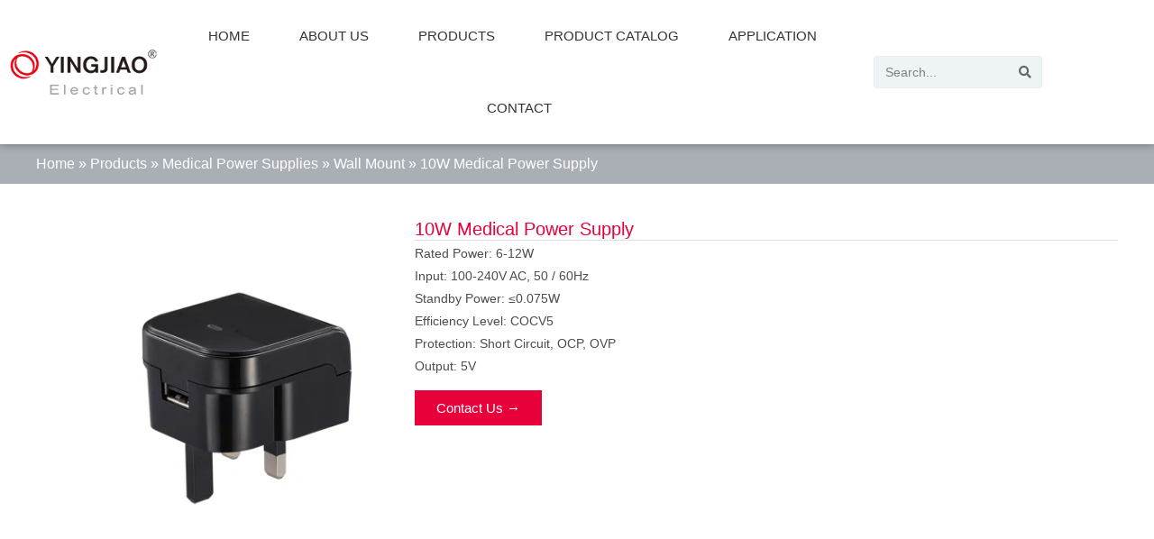

--- FILE ---
content_type: text/html; charset=UTF-8
request_url: https://yingjiao.us/products/medical-power-supplies/wall-mount-en/10w-medical-power-supply-ys10-b.html
body_size: 21666
content:
<!doctype html>
<html lang="en-US">
<head><meta charset="UTF-8"><script>if(navigator.userAgent.match(/MSIE|Internet Explorer/i)||navigator.userAgent.match(/Trident\/7\..*?rv:11/i)){var href=document.location.href;if(!href.match(/[?&]nowprocket/)){if(href.indexOf("?")==-1){if(href.indexOf("#")==-1){document.location.href=href+"?nowprocket=1"}else{document.location.href=href.replace("#","?nowprocket=1#")}}else{if(href.indexOf("#")==-1){document.location.href=href+"&nowprocket=1"}else{document.location.href=href.replace("#","&nowprocket=1#")}}}}</script><script>class RocketLazyLoadScripts{constructor(){this.v="1.2.3",this.triggerEvents=["keydown","mousedown","mousemove","touchmove","touchstart","touchend","wheel"],this.userEventHandler=this._triggerListener.bind(this),this.touchStartHandler=this._onTouchStart.bind(this),this.touchMoveHandler=this._onTouchMove.bind(this),this.touchEndHandler=this._onTouchEnd.bind(this),this.clickHandler=this._onClick.bind(this),this.interceptedClicks=[],window.addEventListener("pageshow",t=>{this.persisted=t.persisted}),window.addEventListener("DOMContentLoaded",()=>{this._preconnect3rdParties()}),this.delayedScripts={normal:[],async:[],defer:[]},this.trash=[],this.allJQueries=[]}_addUserInteractionListener(t){if(document.hidden){t._triggerListener();return}this.triggerEvents.forEach(e=>window.addEventListener(e,t.userEventHandler,{passive:!0})),window.addEventListener("touchstart",t.touchStartHandler,{passive:!0}),window.addEventListener("mousedown",t.touchStartHandler),document.addEventListener("visibilitychange",t.userEventHandler)}_removeUserInteractionListener(){this.triggerEvents.forEach(t=>window.removeEventListener(t,this.userEventHandler,{passive:!0})),document.removeEventListener("visibilitychange",this.userEventHandler)}_onTouchStart(t){"HTML"!==t.target.tagName&&(window.addEventListener("touchend",this.touchEndHandler),window.addEventListener("mouseup",this.touchEndHandler),window.addEventListener("touchmove",this.touchMoveHandler,{passive:!0}),window.addEventListener("mousemove",this.touchMoveHandler),t.target.addEventListener("click",this.clickHandler),this._renameDOMAttribute(t.target,"onclick","rocket-onclick"),this._pendingClickStarted())}_onTouchMove(t){window.removeEventListener("touchend",this.touchEndHandler),window.removeEventListener("mouseup",this.touchEndHandler),window.removeEventListener("touchmove",this.touchMoveHandler,{passive:!0}),window.removeEventListener("mousemove",this.touchMoveHandler),t.target.removeEventListener("click",this.clickHandler),this._renameDOMAttribute(t.target,"rocket-onclick","onclick"),this._pendingClickFinished()}_onTouchEnd(t){window.removeEventListener("touchend",this.touchEndHandler),window.removeEventListener("mouseup",this.touchEndHandler),window.removeEventListener("touchmove",this.touchMoveHandler,{passive:!0}),window.removeEventListener("mousemove",this.touchMoveHandler)}_onClick(t){t.target.removeEventListener("click",this.clickHandler),this._renameDOMAttribute(t.target,"rocket-onclick","onclick"),this.interceptedClicks.push(t),t.preventDefault(),t.stopPropagation(),t.stopImmediatePropagation(),this._pendingClickFinished()}_replayClicks(){window.removeEventListener("touchstart",this.touchStartHandler,{passive:!0}),window.removeEventListener("mousedown",this.touchStartHandler),this.interceptedClicks.forEach(t=>{t.target.dispatchEvent(new MouseEvent("click",{view:t.view,bubbles:!0,cancelable:!0}))})}_waitForPendingClicks(){return new Promise(t=>{this._isClickPending?this._pendingClickFinished=t:t()})}_pendingClickStarted(){this._isClickPending=!0}_pendingClickFinished(){this._isClickPending=!1}_renameDOMAttribute(t,e,r){t.hasAttribute&&t.hasAttribute(e)&&(event.target.setAttribute(r,event.target.getAttribute(e)),event.target.removeAttribute(e))}_triggerListener(){this._removeUserInteractionListener(this),"loading"===document.readyState?document.addEventListener("DOMContentLoaded",this._loadEverythingNow.bind(this)):this._loadEverythingNow()}_preconnect3rdParties(){let t=[];document.querySelectorAll("script[type=rocketlazyloadscript]").forEach(e=>{if(e.hasAttribute("src")){let r=new URL(e.src).origin;r!==location.origin&&t.push({src:r,crossOrigin:e.crossOrigin||"module"===e.getAttribute("data-rocket-type")})}}),t=[...new Map(t.map(t=>[JSON.stringify(t),t])).values()],this._batchInjectResourceHints(t,"preconnect")}async _loadEverythingNow(){this.lastBreath=Date.now(),this._delayEventListeners(this),this._delayJQueryReady(this),this._handleDocumentWrite(),this._registerAllDelayedScripts(),this._preloadAllScripts(),await this._loadScriptsFromList(this.delayedScripts.normal),await this._loadScriptsFromList(this.delayedScripts.defer),await this._loadScriptsFromList(this.delayedScripts.async);try{await this._triggerDOMContentLoaded(),await this._triggerWindowLoad()}catch(t){console.error(t)}window.dispatchEvent(new Event("rocket-allScriptsLoaded")),this._waitForPendingClicks().then(()=>{this._replayClicks()}),this._emptyTrash()}_registerAllDelayedScripts(){document.querySelectorAll("script[type=rocketlazyloadscript]").forEach(t=>{t.hasAttribute("data-rocket-src")?t.hasAttribute("async")&&!1!==t.async?this.delayedScripts.async.push(t):t.hasAttribute("defer")&&!1!==t.defer||"module"===t.getAttribute("data-rocket-type")?this.delayedScripts.defer.push(t):this.delayedScripts.normal.push(t):this.delayedScripts.normal.push(t)})}async _transformScript(t){return new Promise((await this._littleBreath(),navigator.userAgent.indexOf("Firefox/")>0||""===navigator.vendor)?e=>{let r=document.createElement("script");[...t.attributes].forEach(t=>{let e=t.nodeName;"type"!==e&&("data-rocket-type"===e&&(e="type"),"data-rocket-src"===e&&(e="src"),r.setAttribute(e,t.nodeValue))}),t.text&&(r.text=t.text),r.hasAttribute("src")?(r.addEventListener("load",e),r.addEventListener("error",e)):(r.text=t.text,e());try{t.parentNode.replaceChild(r,t)}catch(i){e()}}:async e=>{function r(){t.setAttribute("data-rocket-status","failed"),e()}try{let i=t.getAttribute("data-rocket-type"),n=t.getAttribute("data-rocket-src");t.text,i?(t.type=i,t.removeAttribute("data-rocket-type")):t.removeAttribute("type"),t.addEventListener("load",function r(){t.setAttribute("data-rocket-status","executed"),e()}),t.addEventListener("error",r),n?(t.removeAttribute("data-rocket-src"),t.src=n):t.src="data:text/javascript;base64,"+window.btoa(unescape(encodeURIComponent(t.text)))}catch(s){r()}})}async _loadScriptsFromList(t){let e=t.shift();return e&&e.isConnected?(await this._transformScript(e),this._loadScriptsFromList(t)):Promise.resolve()}_preloadAllScripts(){this._batchInjectResourceHints([...this.delayedScripts.normal,...this.delayedScripts.defer,...this.delayedScripts.async],"preload")}_batchInjectResourceHints(t,e){var r=document.createDocumentFragment();t.forEach(t=>{let i=t.getAttribute&&t.getAttribute("data-rocket-src")||t.src;if(i){let n=document.createElement("link");n.href=i,n.rel=e,"preconnect"!==e&&(n.as="script"),t.getAttribute&&"module"===t.getAttribute("data-rocket-type")&&(n.crossOrigin=!0),t.crossOrigin&&(n.crossOrigin=t.crossOrigin),t.integrity&&(n.integrity=t.integrity),r.appendChild(n),this.trash.push(n)}}),document.head.appendChild(r)}_delayEventListeners(t){let e={};function r(t,r){!function t(r){!e[r]&&(e[r]={originalFunctions:{add:r.addEventListener,remove:r.removeEventListener},eventsToRewrite:[]},r.addEventListener=function(){arguments[0]=i(arguments[0]),e[r].originalFunctions.add.apply(r,arguments)},r.removeEventListener=function(){arguments[0]=i(arguments[0]),e[r].originalFunctions.remove.apply(r,arguments)});function i(t){return e[r].eventsToRewrite.indexOf(t)>=0?"rocket-"+t:t}}(t),e[t].eventsToRewrite.push(r)}function i(t,e){let r=t[e];Object.defineProperty(t,e,{get:()=>r||function(){},set(i){t["rocket"+e]=r=i}})}r(document,"DOMContentLoaded"),r(window,"DOMContentLoaded"),r(window,"load"),r(window,"pageshow"),r(document,"readystatechange"),i(document,"onreadystatechange"),i(window,"onload"),i(window,"onpageshow")}_delayJQueryReady(t){let e;function r(r){if(r&&r.fn&&!t.allJQueries.includes(r)){r.fn.ready=r.fn.init.prototype.ready=function(e){return t.domReadyFired?e.bind(document)(r):document.addEventListener("rocket-DOMContentLoaded",()=>e.bind(document)(r)),r([])};let i=r.fn.on;r.fn.on=r.fn.init.prototype.on=function(){if(this[0]===window){function t(t){return t.split(" ").map(t=>"load"===t||0===t.indexOf("load.")?"rocket-jquery-load":t).join(" ")}"string"==typeof arguments[0]||arguments[0]instanceof String?arguments[0]=t(arguments[0]):"object"==typeof arguments[0]&&Object.keys(arguments[0]).forEach(e=>{let r=arguments[0][e];delete arguments[0][e],arguments[0][t(e)]=r})}return i.apply(this,arguments),this},t.allJQueries.push(r)}e=r}r(window.jQuery),Object.defineProperty(window,"jQuery",{get:()=>e,set(t){r(t)}})}async _triggerDOMContentLoaded(){this.domReadyFired=!0,await this._littleBreath(),document.dispatchEvent(new Event("rocket-DOMContentLoaded")),await this._littleBreath(),window.dispatchEvent(new Event("rocket-DOMContentLoaded")),await this._littleBreath(),document.dispatchEvent(new Event("rocket-readystatechange")),await this._littleBreath(),document.rocketonreadystatechange&&document.rocketonreadystatechange()}async _triggerWindowLoad(){await this._littleBreath(),window.dispatchEvent(new Event("rocket-load")),await this._littleBreath(),window.rocketonload&&window.rocketonload(),await this._littleBreath(),this.allJQueries.forEach(t=>t(window).trigger("rocket-jquery-load")),await this._littleBreath();let t=new Event("rocket-pageshow");t.persisted=this.persisted,window.dispatchEvent(t),await this._littleBreath(),window.rocketonpageshow&&window.rocketonpageshow({persisted:this.persisted})}_handleDocumentWrite(){let t=new Map;document.write=document.writeln=function(e){let r=document.currentScript;r||console.error("WPRocket unable to document.write this: "+e);let i=document.createRange(),n=r.parentElement,s=t.get(r);void 0===s&&(s=r.nextSibling,t.set(r,s));let a=document.createDocumentFragment();i.setStart(a,0),a.appendChild(i.createContextualFragment(e)),n.insertBefore(a,s)}}async _littleBreath(){Date.now()-this.lastBreath>45&&(await this._requestAnimFrame(),this.lastBreath=Date.now())}async _requestAnimFrame(){return document.hidden?new Promise(t=>setTimeout(t)):new Promise(t=>requestAnimationFrame(t))}_emptyTrash(){this.trash.forEach(t=>t.remove())}static run(){let t=new RocketLazyLoadScripts;t._addUserInteractionListener(t)}}RocketLazyLoadScripts.run();</script>
	
	<meta name="viewport" content="width=device-width, initial-scale=1">
	<link rel="profile" href="https://gmpg.org/xfn/11">
	<meta name='robots' content='index, follow, max-image-preview:large, max-snippet:-1, max-video-preview:-1' />

	<!-- This site is optimized with the Yoast SEO Premium plugin v21.1 (Yoast SEO v21.1) - https://yoast.com/wordpress/plugins/seo/ -->
	<title>10W Medical Power Supply - YingJiao</title>
	<link rel="canonical" href="https://yingjiao.us/products/medical-power-supplies/wall-mount-en/10w-medical-power-supply-ys10-b.html" />
	<meta property="og:locale" content="en_US" />
	<meta property="og:type" content="article" />
	<meta property="og:title" content="10W Medical Power Supply" />
	<meta property="og:description" content="YS10-B" />
	<meta property="og:url" content="https://yingjiao.us/products/medical-power-supplies/wall-mount-en/10w-medical-power-supply-ys10-b.html" />
	<meta property="og:site_name" content="YingJiao" />
	<meta property="article:published_time" content="2023-08-30T08:20:20+00:00" />
	<meta property="article:modified_time" content="2023-08-30T08:27:37+00:00" />
	<meta property="og:image" content="https://yingjiao.us/wp-content/uploads/2023/06/20230620536.jpg" />
	<meta property="og:image:width" content="800" />
	<meta property="og:image:height" content="800" />
	<meta property="og:image:type" content="image/jpeg" />
	<meta name="author" content="超级管理员" />
	<meta name="twitter:card" content="summary_large_image" />
	<meta name="twitter:label1" content="Written by" />
	<meta name="twitter:data1" content="超级管理员" />
	<meta name="twitter:label2" content="Est. reading time" />
	<meta name="twitter:data2" content="1 minute" />
	<script type="application/ld+json" class="yoast-schema-graph">{"@context":"https://schema.org","@graph":[{"@type":"WebPage","@id":"https://yingjiao.us/products/medical-power-supplies/wall-mount-en/10w-medical-power-supply-ys10-b.html","url":"https://yingjiao.us/products/medical-power-supplies/wall-mount-en/10w-medical-power-supply-ys10-b.html","name":"10W Medical Power Supply - YingJiao","isPartOf":{"@id":"https://yingjiao.us/#website"},"primaryImageOfPage":{"@id":"https://yingjiao.us/products/medical-power-supplies/wall-mount-en/10w-medical-power-supply-ys10-b.html#primaryimage"},"image":{"@id":"https://yingjiao.us/products/medical-power-supplies/wall-mount-en/10w-medical-power-supply-ys10-b.html#primaryimage"},"thumbnailUrl":"https://yingjiao.us/wp-content/uploads/2023/06/20230620536.jpg","datePublished":"2023-08-30T08:20:20+00:00","dateModified":"2023-08-30T08:27:37+00:00","author":{"@id":"https://yingjiao.us/#/schema/person/44ed4c70dc5f4f7e3731111cbad91b2a"},"breadcrumb":{"@id":"https://yingjiao.us/products/medical-power-supplies/wall-mount-en/10w-medical-power-supply-ys10-b.html#breadcrumb"},"inLanguage":"en-US","potentialAction":[{"@type":"ReadAction","target":["https://yingjiao.us/products/medical-power-supplies/wall-mount-en/10w-medical-power-supply-ys10-b.html"]}]},{"@type":"ImageObject","inLanguage":"en-US","@id":"https://yingjiao.us/products/medical-power-supplies/wall-mount-en/10w-medical-power-supply-ys10-b.html#primaryimage","url":"https://yingjiao.us/wp-content/uploads/2023/06/20230620536.jpg","contentUrl":"https://yingjiao.us/wp-content/uploads/2023/06/20230620536.jpg","width":800,"height":800},{"@type":"BreadcrumbList","@id":"https://yingjiao.us/products/medical-power-supplies/wall-mount-en/10w-medical-power-supply-ys10-b.html#breadcrumb","itemListElement":[{"@type":"ListItem","position":1,"name":"Home","item":"https://yingjiao.us/"},{"@type":"ListItem","position":2,"name":"Products","item":"https://yingjiao.us/products"},{"@type":"ListItem","position":3,"name":"Medical Power Supplies","item":"https://yingjiao.us/products/medical-power-supplies"},{"@type":"ListItem","position":4,"name":"Wall Mount","item":"https://yingjiao.us/products/medical-power-supplies/wall-mount-en"},{"@type":"ListItem","position":5,"name":"10W Medical Power Supply"}]},{"@type":"WebSite","@id":"https://yingjiao.us/#website","url":"https://yingjiao.us/","name":"YingJiao","description":"","potentialAction":[{"@type":"SearchAction","target":{"@type":"EntryPoint","urlTemplate":"https://yingjiao.us/?s={search_term_string}"},"query-input":"required name=search_term_string"}],"inLanguage":"en-US"},{"@type":"Person","@id":"https://yingjiao.us/#/schema/person/44ed4c70dc5f4f7e3731111cbad91b2a","name":"超级管理员","url":"https://yingjiao.us/author/webadmin"}]}</script>
	<!-- / Yoast SEO Premium plugin. -->


<link rel="alternate" type="application/rss+xml" title="YingJiao &raquo; Feed" href="https://yingjiao.us/feed" />
<link rel="alternate" type="application/rss+xml" title="YingJiao &raquo; Comments Feed" href="https://yingjiao.us/comments/feed" />
<link rel='stylesheet' id='wp-block-library-css' href='https://yingjiao.us/wp-includes/css/dist/block-library/style.min.css?ver=6.2.2' media='all' />
<link rel='stylesheet' id='classic-theme-styles-css' href='https://yingjiao.us/wp-includes/css/classic-themes.min.css?ver=6.2.2' media='all' />
<style id='global-styles-inline-css'>
body{--wp--preset--color--black: #000000;--wp--preset--color--cyan-bluish-gray: #abb8c3;--wp--preset--color--white: #ffffff;--wp--preset--color--pale-pink: #f78da7;--wp--preset--color--vivid-red: #cf2e2e;--wp--preset--color--luminous-vivid-orange: #ff6900;--wp--preset--color--luminous-vivid-amber: #fcb900;--wp--preset--color--light-green-cyan: #7bdcb5;--wp--preset--color--vivid-green-cyan: #00d084;--wp--preset--color--pale-cyan-blue: #8ed1fc;--wp--preset--color--vivid-cyan-blue: #0693e3;--wp--preset--color--vivid-purple: #9b51e0;--wp--preset--gradient--vivid-cyan-blue-to-vivid-purple: linear-gradient(135deg,rgba(6,147,227,1) 0%,rgb(155,81,224) 100%);--wp--preset--gradient--light-green-cyan-to-vivid-green-cyan: linear-gradient(135deg,rgb(122,220,180) 0%,rgb(0,208,130) 100%);--wp--preset--gradient--luminous-vivid-amber-to-luminous-vivid-orange: linear-gradient(135deg,rgba(252,185,0,1) 0%,rgba(255,105,0,1) 100%);--wp--preset--gradient--luminous-vivid-orange-to-vivid-red: linear-gradient(135deg,rgba(255,105,0,1) 0%,rgb(207,46,46) 100%);--wp--preset--gradient--very-light-gray-to-cyan-bluish-gray: linear-gradient(135deg,rgb(238,238,238) 0%,rgb(169,184,195) 100%);--wp--preset--gradient--cool-to-warm-spectrum: linear-gradient(135deg,rgb(74,234,220) 0%,rgb(151,120,209) 20%,rgb(207,42,186) 40%,rgb(238,44,130) 60%,rgb(251,105,98) 80%,rgb(254,248,76) 100%);--wp--preset--gradient--blush-light-purple: linear-gradient(135deg,rgb(255,206,236) 0%,rgb(152,150,240) 100%);--wp--preset--gradient--blush-bordeaux: linear-gradient(135deg,rgb(254,205,165) 0%,rgb(254,45,45) 50%,rgb(107,0,62) 100%);--wp--preset--gradient--luminous-dusk: linear-gradient(135deg,rgb(255,203,112) 0%,rgb(199,81,192) 50%,rgb(65,88,208) 100%);--wp--preset--gradient--pale-ocean: linear-gradient(135deg,rgb(255,245,203) 0%,rgb(182,227,212) 50%,rgb(51,167,181) 100%);--wp--preset--gradient--electric-grass: linear-gradient(135deg,rgb(202,248,128) 0%,rgb(113,206,126) 100%);--wp--preset--gradient--midnight: linear-gradient(135deg,rgb(2,3,129) 0%,rgb(40,116,252) 100%);--wp--preset--duotone--dark-grayscale: url('#wp-duotone-dark-grayscale');--wp--preset--duotone--grayscale: url('#wp-duotone-grayscale');--wp--preset--duotone--purple-yellow: url('#wp-duotone-purple-yellow');--wp--preset--duotone--blue-red: url('#wp-duotone-blue-red');--wp--preset--duotone--midnight: url('#wp-duotone-midnight');--wp--preset--duotone--magenta-yellow: url('#wp-duotone-magenta-yellow');--wp--preset--duotone--purple-green: url('#wp-duotone-purple-green');--wp--preset--duotone--blue-orange: url('#wp-duotone-blue-orange');--wp--preset--font-size--small: 13px;--wp--preset--font-size--medium: 20px;--wp--preset--font-size--large: 36px;--wp--preset--font-size--x-large: 42px;--wp--preset--spacing--20: 0.44rem;--wp--preset--spacing--30: 0.67rem;--wp--preset--spacing--40: 1rem;--wp--preset--spacing--50: 1.5rem;--wp--preset--spacing--60: 2.25rem;--wp--preset--spacing--70: 3.38rem;--wp--preset--spacing--80: 5.06rem;--wp--preset--shadow--natural: 6px 6px 9px rgba(0, 0, 0, 0.2);--wp--preset--shadow--deep: 12px 12px 50px rgba(0, 0, 0, 0.4);--wp--preset--shadow--sharp: 6px 6px 0px rgba(0, 0, 0, 0.2);--wp--preset--shadow--outlined: 6px 6px 0px -3px rgba(255, 255, 255, 1), 6px 6px rgba(0, 0, 0, 1);--wp--preset--shadow--crisp: 6px 6px 0px rgba(0, 0, 0, 1);}:where(.is-layout-flex){gap: 0.5em;}body .is-layout-flow > .alignleft{float: left;margin-inline-start: 0;margin-inline-end: 2em;}body .is-layout-flow > .alignright{float: right;margin-inline-start: 2em;margin-inline-end: 0;}body .is-layout-flow > .aligncenter{margin-left: auto !important;margin-right: auto !important;}body .is-layout-constrained > .alignleft{float: left;margin-inline-start: 0;margin-inline-end: 2em;}body .is-layout-constrained > .alignright{float: right;margin-inline-start: 2em;margin-inline-end: 0;}body .is-layout-constrained > .aligncenter{margin-left: auto !important;margin-right: auto !important;}body .is-layout-constrained > :where(:not(.alignleft):not(.alignright):not(.alignfull)){max-width: var(--wp--style--global--content-size);margin-left: auto !important;margin-right: auto !important;}body .is-layout-constrained > .alignwide{max-width: var(--wp--style--global--wide-size);}body .is-layout-flex{display: flex;}body .is-layout-flex{flex-wrap: wrap;align-items: center;}body .is-layout-flex > *{margin: 0;}:where(.wp-block-columns.is-layout-flex){gap: 2em;}.has-black-color{color: var(--wp--preset--color--black) !important;}.has-cyan-bluish-gray-color{color: var(--wp--preset--color--cyan-bluish-gray) !important;}.has-white-color{color: var(--wp--preset--color--white) !important;}.has-pale-pink-color{color: var(--wp--preset--color--pale-pink) !important;}.has-vivid-red-color{color: var(--wp--preset--color--vivid-red) !important;}.has-luminous-vivid-orange-color{color: var(--wp--preset--color--luminous-vivid-orange) !important;}.has-luminous-vivid-amber-color{color: var(--wp--preset--color--luminous-vivid-amber) !important;}.has-light-green-cyan-color{color: var(--wp--preset--color--light-green-cyan) !important;}.has-vivid-green-cyan-color{color: var(--wp--preset--color--vivid-green-cyan) !important;}.has-pale-cyan-blue-color{color: var(--wp--preset--color--pale-cyan-blue) !important;}.has-vivid-cyan-blue-color{color: var(--wp--preset--color--vivid-cyan-blue) !important;}.has-vivid-purple-color{color: var(--wp--preset--color--vivid-purple) !important;}.has-black-background-color{background-color: var(--wp--preset--color--black) !important;}.has-cyan-bluish-gray-background-color{background-color: var(--wp--preset--color--cyan-bluish-gray) !important;}.has-white-background-color{background-color: var(--wp--preset--color--white) !important;}.has-pale-pink-background-color{background-color: var(--wp--preset--color--pale-pink) !important;}.has-vivid-red-background-color{background-color: var(--wp--preset--color--vivid-red) !important;}.has-luminous-vivid-orange-background-color{background-color: var(--wp--preset--color--luminous-vivid-orange) !important;}.has-luminous-vivid-amber-background-color{background-color: var(--wp--preset--color--luminous-vivid-amber) !important;}.has-light-green-cyan-background-color{background-color: var(--wp--preset--color--light-green-cyan) !important;}.has-vivid-green-cyan-background-color{background-color: var(--wp--preset--color--vivid-green-cyan) !important;}.has-pale-cyan-blue-background-color{background-color: var(--wp--preset--color--pale-cyan-blue) !important;}.has-vivid-cyan-blue-background-color{background-color: var(--wp--preset--color--vivid-cyan-blue) !important;}.has-vivid-purple-background-color{background-color: var(--wp--preset--color--vivid-purple) !important;}.has-black-border-color{border-color: var(--wp--preset--color--black) !important;}.has-cyan-bluish-gray-border-color{border-color: var(--wp--preset--color--cyan-bluish-gray) !important;}.has-white-border-color{border-color: var(--wp--preset--color--white) !important;}.has-pale-pink-border-color{border-color: var(--wp--preset--color--pale-pink) !important;}.has-vivid-red-border-color{border-color: var(--wp--preset--color--vivid-red) !important;}.has-luminous-vivid-orange-border-color{border-color: var(--wp--preset--color--luminous-vivid-orange) !important;}.has-luminous-vivid-amber-border-color{border-color: var(--wp--preset--color--luminous-vivid-amber) !important;}.has-light-green-cyan-border-color{border-color: var(--wp--preset--color--light-green-cyan) !important;}.has-vivid-green-cyan-border-color{border-color: var(--wp--preset--color--vivid-green-cyan) !important;}.has-pale-cyan-blue-border-color{border-color: var(--wp--preset--color--pale-cyan-blue) !important;}.has-vivid-cyan-blue-border-color{border-color: var(--wp--preset--color--vivid-cyan-blue) !important;}.has-vivid-purple-border-color{border-color: var(--wp--preset--color--vivid-purple) !important;}.has-vivid-cyan-blue-to-vivid-purple-gradient-background{background: var(--wp--preset--gradient--vivid-cyan-blue-to-vivid-purple) !important;}.has-light-green-cyan-to-vivid-green-cyan-gradient-background{background: var(--wp--preset--gradient--light-green-cyan-to-vivid-green-cyan) !important;}.has-luminous-vivid-amber-to-luminous-vivid-orange-gradient-background{background: var(--wp--preset--gradient--luminous-vivid-amber-to-luminous-vivid-orange) !important;}.has-luminous-vivid-orange-to-vivid-red-gradient-background{background: var(--wp--preset--gradient--luminous-vivid-orange-to-vivid-red) !important;}.has-very-light-gray-to-cyan-bluish-gray-gradient-background{background: var(--wp--preset--gradient--very-light-gray-to-cyan-bluish-gray) !important;}.has-cool-to-warm-spectrum-gradient-background{background: var(--wp--preset--gradient--cool-to-warm-spectrum) !important;}.has-blush-light-purple-gradient-background{background: var(--wp--preset--gradient--blush-light-purple) !important;}.has-blush-bordeaux-gradient-background{background: var(--wp--preset--gradient--blush-bordeaux) !important;}.has-luminous-dusk-gradient-background{background: var(--wp--preset--gradient--luminous-dusk) !important;}.has-pale-ocean-gradient-background{background: var(--wp--preset--gradient--pale-ocean) !important;}.has-electric-grass-gradient-background{background: var(--wp--preset--gradient--electric-grass) !important;}.has-midnight-gradient-background{background: var(--wp--preset--gradient--midnight) !important;}.has-small-font-size{font-size: var(--wp--preset--font-size--small) !important;}.has-medium-font-size{font-size: var(--wp--preset--font-size--medium) !important;}.has-large-font-size{font-size: var(--wp--preset--font-size--large) !important;}.has-x-large-font-size{font-size: var(--wp--preset--font-size--x-large) !important;}
.wp-block-navigation a:where(:not(.wp-element-button)){color: inherit;}
:where(.wp-block-columns.is-layout-flex){gap: 2em;}
.wp-block-pullquote{font-size: 1.5em;line-height: 1.6;}
</style>
<style id='md-style-inline-css'>
 
</style>
<link rel='stylesheet' id='theme-css' href='https://yingjiao.us/wp-content/themes/wpcn/assets/css/theme.min.css?ver=6.2.2' media='all' />
<link data-minify="1" rel='stylesheet' id='slick-css' href='https://yingjiao.us/wp-content/cache/min/1/wp-content/themes/wpcn/assets/slick/slick.css?ver=1696858141' media='all' />
<link data-minify="1" rel='stylesheet' id='slick-theme-css' href='https://yingjiao.us/wp-content/cache/min/1/wp-content/themes/wpcn/assets/slick/slick-theme.css?ver=1696858141' media='all' />
<link rel='stylesheet' id='hello-elementor-css' href='https://yingjiao.us/wp-content/themes/hello-elementor/style.min.css?ver=2.8.1' media='all' />
<link rel='stylesheet' id='hello-elementor-theme-style-css' href='https://yingjiao.us/wp-content/themes/hello-elementor/theme.min.css?ver=2.8.1' media='all' />
<link rel='stylesheet' id='elementor-frontend-css' href='https://yingjiao.us/wp-content/plugins/elementor/assets/css/frontend-lite.min.css?ver=3.14.1' media='all' />
<link rel='stylesheet' id='elementor-post-5-css' href='https://yingjiao.us/wp-content/uploads/elementor/css/post-5.css?ver=1690193785' media='all' />
<link data-minify="1" rel='stylesheet' id='elementor-icons-css' href='https://yingjiao.us/wp-content/cache/min/1/wp-content/plugins/elementor/assets/lib/eicons/css/elementor-icons.min.css?ver=1696858141' media='all' />
<link data-minify="1" rel='stylesheet' id='swiper-css' href='https://yingjiao.us/wp-content/cache/min/1/wp-content/plugins/elementor/assets/lib/swiper/v8/css/swiper.min.css?ver=1696858141' media='all' />
<link rel='stylesheet' id='elementor-pro-css' href='https://yingjiao.us/wp-content/plugins/elementor-pro/assets/css/frontend-lite.min.css?ver=3.10.3' media='all' />
<link rel='stylesheet' id='elementor-global-css' href='https://yingjiao.us/wp-content/uploads/elementor/css/global.css?ver=1690193786' media='all' />
<link rel='stylesheet' id='elementor-post-70-css' href='https://yingjiao.us/wp-content/uploads/elementor/css/post-70.css?ver=1697092415' media='all' />
<link rel='stylesheet' id='elementor-post-73-css' href='https://yingjiao.us/wp-content/uploads/elementor/css/post-73.css?ver=1697011383' media='all' />
<link rel='stylesheet' id='elementor-post-271-css' href='https://yingjiao.us/wp-content/uploads/elementor/css/post-271.css?ver=1693557020' media='all' />
<link rel='stylesheet' id='elementor-icons-shared-0-css' href='https://yingjiao.us/wp-content/plugins/elementor/assets/lib/font-awesome/css/fontawesome.min.css?ver=5.15.3' media='all' />
<link data-minify="1" rel='stylesheet' id='elementor-icons-fa-solid-css' href='https://yingjiao.us/wp-content/cache/min/1/wp-content/plugins/elementor/assets/lib/font-awesome/css/solid.min.css?ver=1696858141' media='all' />
<link data-minify="1" rel='stylesheet' id='elementor-icons-fa-regular-css' href='https://yingjiao.us/wp-content/cache/min/1/wp-content/plugins/elementor/assets/lib/font-awesome/css/regular.min.css?ver=1696858384' media='all' />
<script type="rocketlazyloadscript" data-rocket-src='https://yingjiao.us/wp-includes/js/jquery/jquery.min.js?ver=3.6.4' id='jquery-core-js'></script>
<script type="rocketlazyloadscript" data-rocket-src='https://yingjiao.us/wp-includes/js/jquery/jquery-migrate.min.js?ver=3.4.0' id='jquery-migrate-js'></script>
<script type="rocketlazyloadscript" data-rocket-src='https://yingjiao.us/wp-content/themes/wpcn/assets/slick/slick.min.js?ver=6.2.2' id='slick-js'></script>
<!-- Google tag (gtag.js) -->
<script type="rocketlazyloadscript" async data-rocket-src="https://www.googletagmanager.com/gtag/js?id=G-FZGJGYEM5P"></script>
<script type="rocketlazyloadscript">
  window.dataLayer = window.dataLayer || [];
  function gtag(){dataLayer.push(arguments);}
  gtag('js', new Date());

  gtag('config', 'G-FZGJGYEM5P');
</script>
<script type="rocketlazyloadscript" data-rocket-type='text/javascript'> var ajaxurl = 'https://yingjiao.us/wp-admin/admin-ajax.php',wpcn_nonce='aca530acc4',obj_id='2243'; </script><meta name="generator" content="Elementor 3.14.1; features: e_dom_optimization, e_optimized_assets_loading, e_optimized_css_loading, a11y_improvements, additional_custom_breakpoints; settings: css_print_method-external, google_font-enabled, font_display-swap">
<style>
/* 首页css */
	.post-slide.elementor-widget-posts .elementor-posts .elementor-post{
    border: 1px solid #ddd;
		background: #fff;
		padding: 9px;
		margin: 5px;
}
	.applications-list.elementor-widget-archive-posts .elementor-posts .elementor-post{
    border: 1px solid #ddd;
		background: #fff;
}
	div#hm-news article.elementor-post {
    border: 1px solid #ddd;
		background: #fff;
		padding: 9px;
}
		.post-slide.elementor-widget-posts .elementor-posts .elementor-post:hover,div#hm-news article.elementor-post:hover,.applications-list.elementor-widget-archive-posts .elementor-posts .elementor-post:hover {
    border: 1px solid #e8003a;
}
	.post-slide.elementor-widget-posts .elementor-posts .elementor-post:hover a,div#hm-news article.elementor-post:hover a,.applications-list.elementor-widget-archive-posts .elementor-posts .elementor-post:hover a{
		color:#e8003a;
	}
	.post-slide.elementor-widget-posts .elementor-posts .elementor-post a.elementor-post__thumbnail__link,.applications-list.elementor-widget-archive-posts .elementor-posts a.elementor-post__thumbnail__link{
    margin-bottom: 15px;
}
	.post-slide.elementor-widget-posts .elementor-posts .elementor-post .elementor-post__text,.applications-list.elementor-widget-archive-posts .elementor-posts .elementor-post__text{
/*     height: 60px; */
		overflow:hidden;
}
	.applications-list.elementor-widget-archive-posts .elementor-posts .elementor-post__text {
    padding: 0 10px;
}
	
	.applications-list.elementor-widget-archive-posts .elementor-posts .elementor-post__text p {
    white-space: nowrap;
    overflow: hidden;
    text-overflow: ellipsis;
}
	.post-slide.elementor-widget-posts .elementor-posts .elementor-post .elementor-post__text .elementor-post__title a,.applications-list.elementor-widget-archive-posts .elementor-posts .elementor-post__text .elementor-post__title a {
    line-height: 20px;
}
	
	.elementor-widget-archive-posts .elementor-pagination .page-numbers {
		 padding: 3px 10px;
    background: #fff;
    border: 1px solid #eee;
    color: #999;
			font-size:14px;
	}
	
	.elementor-widget-archive-posts .elementor-pagination .page-numbers.current{
		background:#e8003a;
		color:#fff;
		border-color:#e8003a
	} 

	.post-slide .slick-dots li {
    margin: 0;
}
	.post-slide .slick-dots li.slick-active button:before{
    color: #007aff;
}
	.post-slide .slick-dots li button:hover:before {
    color: #007aff;
}

	.post-slide .slick-dots button:focus,.post-slide .slick-dots button:hover,.post-slide [type=button]:focus,.post-slide [type=button]:hover{
		background-color: transparent;
		outline: none;
	}
	.post-slide.elementor-widget-posts button.slick-arrow {
    display: none !important;
}
 	.post-slide button.slick-arrow {
    font-size: 0;
    border: unset;
} 
/* 	about css */
	#ab-bn-nav ul.elementor-nav-menu{
    width: 100%;
    justify-content: space-between;
		gap: 9px;
}
	#ab-bn-nav ul.elementor-nav-menu li.menu-item {
    width: 16%;
}
	#ab-bn-nav ul.elementor-nav-menu li.menu-item a.elementor-item {
    padding: 20px 12px 20px 12px;
    background: #fff;
    justify-content: center;
    box-shadow: 0px 0px 10px 5px rgba(0, 0, 0, 0.1);
		transition:all .1s;
}
	#ab-bn-nav ul.elementor-nav-menu li.menu-item a.elementor-item:before {
    content: "";
			position: static;
    font-family: "Font Awesome 5 Free";
    font-weight: 400;
    font-size: 24px;
    background: unset;
		opacity:1;
		margin-right: 15px;
}
		#ab-bn-nav ul.elementor-nav-menu li.menu-item:nth-of-type(1) a.elementor-item:before {
    content: "\f1ad";
}
			#ab-bn-nav ul.elementor-nav-menu li.menu-item:nth-of-type(2) a.elementor-item:before {
    content: "\f3a5";
}
				#ab-bn-nav ul.elementor-nav-menu li.menu-item:nth-of-type(3) a.elementor-item:before {
    content: "\f017";
}
				#ab-bn-nav ul.elementor-nav-menu li.menu-item:nth-of-type(4) a.elementor-item:before {
    content: "\f2b5";
}
						#ab-bn-nav ul.elementor-nav-menu li.menu-item:nth-of-type(5) a.elementor-item:before {
    content: "\f013";
}					#ab-bn-nav ul.elementor-nav-menu li.menu-item:nth-of-type(6) a.elementor-item:before {
    content: "\f5fd";
}
	#ab-bn-nav ul.elementor-nav-menu li.menu-item.current-menu-item a.elementor-item.elementor-item-active, #ab-bn-nav ul.elementor-nav-menu li.menu-item a.elementor-item:hover {
    color: #fff;
		background-image: url(/wp-content/uploads/2023/06/20230613692.jpg);
    background-position: center center;
    background-repeat: no-repeat;
    background-size: cover;
}
	/* 	support css */
	#support-bn-nav ul.elementor-nav-menu{
		 width: 100%;
   justify-content: space-between;
		gap: 20px;
	}
		#support-bn-nav ul.elementor-nav-menu li.menu-item {
    width: 18%;
}
		#support-bn-nav ul.elementor-nav-menu li.menu-item a.elementor-item {
    padding: 20px 12px 20px 12px;
    background: #fff;
    justify-content: center;
    box-shadow: 0px 0px 10px 5px rgba(0, 0, 0, 0.1);
		transition:all .1s;
}
		#support-bn-nav ul.elementor-nav-menu li.menu-item.current-menu-item a.elementor-item.elementor-item-active, #support-bn-nav ul.elementor-nav-menu li.menu-item a.elementor-item:hover {
    color: #fff;
		background-image: url(/wp-content/uploads/2023/06/20230613692.jpg);
    background-position: center center;
    background-repeat: no-repeat;
    background-size: cover;
}
	
	/* 	product css */
	div#pd-sg-pdf i {
    color: #f5819e;
}
	.pd-sg-tab.elementor-widget-n-tabs .e-n-tabs-content table td {
    border: unset;
    padding: 5px;
    color: #4d4d4d;
    font-size: 14px;
}
		.elementor-shortcode .lSSlideWrapper.usingCss {
    border: 1px solid #ddd;
}
	.elementor-shortcode ul.lSPager.lSGallery li a {
    height: 75px;
    overflow: hidden;
		border: 1px solid #ddd;
    margin-top: 10px;
}
	.elementor-shortcode ul.lSPager.lSGallery li p.thumb-caption {
    display: none;
}
	.elementor-shortcode ul.lSPager.lSGallery li a:hover,.elementor-shortcode ul.lSPager.lSGallery li.active a {
    border-color: #E8003A;
}
	
	
	
	
	
	@media (max-width:767px){
		.post-slide .elementor-post {
    padding: 20px;
}
		.post-slide .slick-dots li{
		margin: 0 2px;
		}
		
		.hm-youshi .elementor-image-box-wrapper {
    display: flex;
    flex-wrap: nowrap;
}
		.hm-youshi .elementor-image-box-wrapper .elementor-image-box-content {
    text-align: left;
}
		.certificates-imgbox.elementor-widget-image-box .elementor-image-box-wrapper {
    display: flex;
}
		.certificates-imgbox.elementor-widget-image-box .elementor-image-box-wrapper figure.elementor-image-box-img{
			width: 22% !important;
		}
		.certificates-imgbox.elementor-widget-image-box .elementor-image-box-wrapper .elementor-image-box-content {
    text-align: left;
    margin-top: 12px;
    margin-left: 18px;
}
		.pd-sg-tab.e-n-tabs-mobile.elementor-widget.elementor-widget-n-tabs .e-n-tabs .e-n-tabs-heading {
    display: flex;
}
		.pd-sg-tab.e-n-tabs-mobile.elementor-widget.elementor-widget-n-tabs .e-n-tabs .e-n-tab-title.e-collapse {
    display: none;
}
		
	#ab-bn-nav ul.elementor-nav-menu,#support-bn-nav ul.elementor-nav-menu {
		gap: 10px;
}
	#ab-bn-nav ul.elementor-nav-menu li.menu-item,#support-bn-nav ul.elementor-nav-menu li.menu-item {
    width: 48%;
}
	#ab-bn-nav ul.elementor-nav-menu li.menu-item a.elementor-item,#support-bn-nav ul.elementor-nav-menu li.menu-item a.elementor-item {
    padding: 10px 10px 10px 10px;
}
	#ab-bn-nav ul.elementor-nav-menu li.menu-item a.elementor-item:before {
    font-size: 16px;
		margin-right: 8px;
}

		
		
		td p {
			margin-bottom:0
		}
		
		
	}



</style>
<link rel="icon" href="https://yingjiao.us/wp-content/uploads/2023/07/20230718425-180x180.png" sizes="32x32" />
<link rel="icon" href="https://yingjiao.us/wp-content/uploads/2023/07/20230718425-420x420.png" sizes="192x192" />
<link rel="apple-touch-icon" href="https://yingjiao.us/wp-content/uploads/2023/07/20230718425-180x180.png" />
<meta name="msapplication-TileImage" content="https://yingjiao.us/wp-content/uploads/2023/07/20230718425-420x420.png" />
		<style id="wp-custom-css">
			.elementor-widget-post-navigation .elementor-post-navigation {
    flex-direction: row-reverse;
}
.elementor-widget-post-navigation .elementor-post-navigation .elementor-post-navigation__link a {
    flex-direction: row-reverse;
}
.elementor-widget-post-navigation .elementor-post-navigation .elementor-post-navigation__link a span.post-navigation__arrow-wrapper {
    transform: rotate(180deg);
}
.elementor-widget-post-navigation .elementor-post-navigation span {
    align-items: flex-start;
}
.elementor-widget-post-navigation .elementor-post-navigation span.elementor-post-navigation__link__prev {
    align-items: flex-end;
}
/* 让文章中的所有图片居中 */
.single-post img {
  display: block;
  margin: 0 auto;
}
		</style>
		<noscript><style id="rocket-lazyload-nojs-css">.rll-youtube-player, [data-lazy-src]{display:none !important;}</style></noscript></head>
<body class="post-template-default single single-post postid-2243 single-format-standard elementor-default elementor-kit-5 elementor-page-271">

<svg xmlns="http://www.w3.org/2000/svg" viewBox="0 0 0 0" width="0" height="0" focusable="false" role="none" style="visibility: hidden; position: absolute; left: -9999px; overflow: hidden;" ><defs><filter id="wp-duotone-dark-grayscale"><feColorMatrix color-interpolation-filters="sRGB" type="matrix" values=" .299 .587 .114 0 0 .299 .587 .114 0 0 .299 .587 .114 0 0 .299 .587 .114 0 0 " /><feComponentTransfer color-interpolation-filters="sRGB" ><feFuncR type="table" tableValues="0 0.49803921568627" /><feFuncG type="table" tableValues="0 0.49803921568627" /><feFuncB type="table" tableValues="0 0.49803921568627" /><feFuncA type="table" tableValues="1 1" /></feComponentTransfer><feComposite in2="SourceGraphic" operator="in" /></filter></defs></svg><svg xmlns="http://www.w3.org/2000/svg" viewBox="0 0 0 0" width="0" height="0" focusable="false" role="none" style="visibility: hidden; position: absolute; left: -9999px; overflow: hidden;" ><defs><filter id="wp-duotone-grayscale"><feColorMatrix color-interpolation-filters="sRGB" type="matrix" values=" .299 .587 .114 0 0 .299 .587 .114 0 0 .299 .587 .114 0 0 .299 .587 .114 0 0 " /><feComponentTransfer color-interpolation-filters="sRGB" ><feFuncR type="table" tableValues="0 1" /><feFuncG type="table" tableValues="0 1" /><feFuncB type="table" tableValues="0 1" /><feFuncA type="table" tableValues="1 1" /></feComponentTransfer><feComposite in2="SourceGraphic" operator="in" /></filter></defs></svg><svg xmlns="http://www.w3.org/2000/svg" viewBox="0 0 0 0" width="0" height="0" focusable="false" role="none" style="visibility: hidden; position: absolute; left: -9999px; overflow: hidden;" ><defs><filter id="wp-duotone-purple-yellow"><feColorMatrix color-interpolation-filters="sRGB" type="matrix" values=" .299 .587 .114 0 0 .299 .587 .114 0 0 .299 .587 .114 0 0 .299 .587 .114 0 0 " /><feComponentTransfer color-interpolation-filters="sRGB" ><feFuncR type="table" tableValues="0.54901960784314 0.98823529411765" /><feFuncG type="table" tableValues="0 1" /><feFuncB type="table" tableValues="0.71764705882353 0.25490196078431" /><feFuncA type="table" tableValues="1 1" /></feComponentTransfer><feComposite in2="SourceGraphic" operator="in" /></filter></defs></svg><svg xmlns="http://www.w3.org/2000/svg" viewBox="0 0 0 0" width="0" height="0" focusable="false" role="none" style="visibility: hidden; position: absolute; left: -9999px; overflow: hidden;" ><defs><filter id="wp-duotone-blue-red"><feColorMatrix color-interpolation-filters="sRGB" type="matrix" values=" .299 .587 .114 0 0 .299 .587 .114 0 0 .299 .587 .114 0 0 .299 .587 .114 0 0 " /><feComponentTransfer color-interpolation-filters="sRGB" ><feFuncR type="table" tableValues="0 1" /><feFuncG type="table" tableValues="0 0.27843137254902" /><feFuncB type="table" tableValues="0.5921568627451 0.27843137254902" /><feFuncA type="table" tableValues="1 1" /></feComponentTransfer><feComposite in2="SourceGraphic" operator="in" /></filter></defs></svg><svg xmlns="http://www.w3.org/2000/svg" viewBox="0 0 0 0" width="0" height="0" focusable="false" role="none" style="visibility: hidden; position: absolute; left: -9999px; overflow: hidden;" ><defs><filter id="wp-duotone-midnight"><feColorMatrix color-interpolation-filters="sRGB" type="matrix" values=" .299 .587 .114 0 0 .299 .587 .114 0 0 .299 .587 .114 0 0 .299 .587 .114 0 0 " /><feComponentTransfer color-interpolation-filters="sRGB" ><feFuncR type="table" tableValues="0 0" /><feFuncG type="table" tableValues="0 0.64705882352941" /><feFuncB type="table" tableValues="0 1" /><feFuncA type="table" tableValues="1 1" /></feComponentTransfer><feComposite in2="SourceGraphic" operator="in" /></filter></defs></svg><svg xmlns="http://www.w3.org/2000/svg" viewBox="0 0 0 0" width="0" height="0" focusable="false" role="none" style="visibility: hidden; position: absolute; left: -9999px; overflow: hidden;" ><defs><filter id="wp-duotone-magenta-yellow"><feColorMatrix color-interpolation-filters="sRGB" type="matrix" values=" .299 .587 .114 0 0 .299 .587 .114 0 0 .299 .587 .114 0 0 .299 .587 .114 0 0 " /><feComponentTransfer color-interpolation-filters="sRGB" ><feFuncR type="table" tableValues="0.78039215686275 1" /><feFuncG type="table" tableValues="0 0.94901960784314" /><feFuncB type="table" tableValues="0.35294117647059 0.47058823529412" /><feFuncA type="table" tableValues="1 1" /></feComponentTransfer><feComposite in2="SourceGraphic" operator="in" /></filter></defs></svg><svg xmlns="http://www.w3.org/2000/svg" viewBox="0 0 0 0" width="0" height="0" focusable="false" role="none" style="visibility: hidden; position: absolute; left: -9999px; overflow: hidden;" ><defs><filter id="wp-duotone-purple-green"><feColorMatrix color-interpolation-filters="sRGB" type="matrix" values=" .299 .587 .114 0 0 .299 .587 .114 0 0 .299 .587 .114 0 0 .299 .587 .114 0 0 " /><feComponentTransfer color-interpolation-filters="sRGB" ><feFuncR type="table" tableValues="0.65098039215686 0.40392156862745" /><feFuncG type="table" tableValues="0 1" /><feFuncB type="table" tableValues="0.44705882352941 0.4" /><feFuncA type="table" tableValues="1 1" /></feComponentTransfer><feComposite in2="SourceGraphic" operator="in" /></filter></defs></svg><svg xmlns="http://www.w3.org/2000/svg" viewBox="0 0 0 0" width="0" height="0" focusable="false" role="none" style="visibility: hidden; position: absolute; left: -9999px; overflow: hidden;" ><defs><filter id="wp-duotone-blue-orange"><feColorMatrix color-interpolation-filters="sRGB" type="matrix" values=" .299 .587 .114 0 0 .299 .587 .114 0 0 .299 .587 .114 0 0 .299 .587 .114 0 0 " /><feComponentTransfer color-interpolation-filters="sRGB" ><feFuncR type="table" tableValues="0.098039215686275 1" /><feFuncG type="table" tableValues="0 0.66274509803922" /><feFuncB type="table" tableValues="0.84705882352941 0.41960784313725" /><feFuncA type="table" tableValues="1 1" /></feComponentTransfer><feComposite in2="SourceGraphic" operator="in" /></filter></defs></svg>
<a class="skip-link screen-reader-text" href="#content">Skip to content</a>

		<div data-elementor-type="header" data-elementor-id="70" class="elementor elementor-70 elementor-location-header">
						<div class="elementor-element elementor-element-b8420f3 e-con-full e-flex e-con" data-id="b8420f3" data-element_type="container" data-settings="{&quot;content_width&quot;:&quot;full&quot;,&quot;background_background&quot;:&quot;classic&quot;,&quot;sticky&quot;:&quot;top&quot;,&quot;sticky_on&quot;:[&quot;desktop&quot;,&quot;tablet&quot;,&quot;mobile&quot;],&quot;sticky_offset&quot;:0,&quot;sticky_effects_offset&quot;:0}">
				<div class="elementor-element elementor-element-7a76d35 elementor-widget__width-initial elementor-widget elementor-widget-image" data-id="7a76d35" data-element_type="widget" data-widget_type="image.default">
				<div class="elementor-widget-container">
			<style>/*! elementor - v3.14.0 - 26-06-2023 */
.elementor-widget-image{text-align:center}.elementor-widget-image a{display:inline-block}.elementor-widget-image a img[src$=".svg"]{width:48px}.elementor-widget-image img{vertical-align:middle;display:inline-block}</style>													<a href="/">
							<picture class="attachment-large size-large wp-image-71">
<source type="image/webp" data-lazy-srcset="https://yingjiao.us/wp-content/uploads/2023/06/2023060993.png.webp 240w, https://yingjiao.us/wp-content/uploads/2023/06/2023060993-180x60.png.webp 180w" srcset="data:image/svg+xml,%3Csvg%20xmlns=&#039;http://www.w3.org/2000/svg&#039;%20viewBox=&#039;0%200%20240%2080&#039;%3E%3C/svg%3E" data-lazy-sizes="(max-width: 240px) 100vw, 240px"/>
<img width="240" height="80" src="data:image/svg+xml,%3Csvg%20xmlns=&#039;http://www.w3.org/2000/svg&#039;%20viewBox=&#039;0%200%20240%2080&#039;%3E%3C/svg%3E" alt="" data-lazy-srcset="https://yingjiao.us/wp-content/uploads/2023/06/2023060993.png 240w, https://yingjiao.us/wp-content/uploads/2023/06/2023060993-180x60.png 180w" data-lazy-sizes="(max-width: 240px) 100vw, 240px" data-lazy-src="https://yingjiao.us/wp-content/uploads/2023/06/2023060993.png"/>
</picture>
<noscript><picture class="attachment-large size-large wp-image-71">
<source type="image/webp" srcset="https://yingjiao.us/wp-content/uploads/2023/06/2023060993.png.webp 240w, https://yingjiao.us/wp-content/uploads/2023/06/2023060993-180x60.png.webp 180w" sizes="(max-width: 240px) 100vw, 240px"/>
<img width="240" height="80" src="https://yingjiao.us/wp-content/uploads/2023/06/2023060993.png" alt="" srcset="https://yingjiao.us/wp-content/uploads/2023/06/2023060993.png 240w, https://yingjiao.us/wp-content/uploads/2023/06/2023060993-180x60.png 180w" sizes="(max-width: 240px) 100vw, 240px"/>
</picture>
</noscript>								</a>
															</div>
				</div>
				<div class="elementor-element elementor-element-14314e3 elementor-nav-menu__align-center elementor-nav-menu--dropdown-mobile elementor-nav-menu--stretch elementor-widget__width-initial elementor-nav-menu__text-align-aside elementor-nav-menu--toggle elementor-nav-menu--burger elementor-widget elementor-widget-nav-menu" data-id="14314e3" data-element_type="widget" data-settings="{&quot;full_width&quot;:&quot;stretch&quot;,&quot;submenu_icon&quot;:{&quot;value&quot;:&quot;&lt;i class=\&quot;\&quot;&gt;&lt;\/i&gt;&quot;,&quot;library&quot;:&quot;&quot;},&quot;layout&quot;:&quot;horizontal&quot;,&quot;toggle&quot;:&quot;burger&quot;}" data-widget_type="nav-menu.default">
				<div class="elementor-widget-container">
			<link rel="stylesheet" href="https://yingjiao.us/wp-content/plugins/elementor-pro/assets/css/widget-nav-menu.min.css">			<nav migration_allowed="1" migrated="0" class="elementor-nav-menu--main elementor-nav-menu__container elementor-nav-menu--layout-horizontal e--pointer-underline e--animation-fade">
				<ul id="menu-1-14314e3" class="elementor-nav-menu"><li class="menu-item menu-item-type-post_type menu-item-object-page menu-item-home menu-item-52"><a href="https://yingjiao.us/" class="elementor-item">Home</a></li>
<li class="menu-item menu-item-type-post_type menu-item-object-page menu-item-has-children menu-item-45"><a href="https://yingjiao.us/about-us" class="elementor-item">About Us</a>
<ul class="sub-menu elementor-nav-menu--dropdown">
	<li class="menu-item menu-item-type-post_type menu-item-object-page menu-item-1700"><a href="https://yingjiao.us/about-us" class="elementor-sub-item">Profile</a></li>
	<li class="menu-item menu-item-type-post_type menu-item-object-page menu-item-1701"><a href="https://yingjiao.us/about-us/certifications" class="elementor-sub-item">Certifications</a></li>
	<li class="menu-item menu-item-type-post_type menu-item-object-page menu-item-46"><a href="https://yingjiao.us/about-us/history" class="elementor-sub-item">History</a></li>
	<li class="menu-item menu-item-type-post_type menu-item-object-page menu-item-1973"><a href="https://yingjiao.us/about-us/equipment" class="elementor-sub-item">Equipment</a></li>
	<li class="menu-item menu-item-type-post_type menu-item-object-page menu-item-1972"><a href="https://yingjiao.us/about-us/quality-control" class="elementor-sub-item">Quality Control</a></li>
</ul>
</li>
<li class="products menu-item menu-item-type-taxonomy menu-item-object-category current-post-ancestor menu-item-has-children menu-item-63"><a href="https://yingjiao.us/products" class="elementor-item">Products</a>
<ul class="sub-menu elementor-nav-menu--dropdown">
	<li class="menu-item menu-item-type-taxonomy menu-item-object-category menu-item-1915"><a href="https://yingjiao.us/products/switching-power-adapters" class="elementor-sub-item">Switching Power Adapters</a></li>
	<li class="menu-item menu-item-type-taxonomy menu-item-object-category current-post-ancestor menu-item-1916"><a href="https://yingjiao.us/products/medical-power-supplies" class="elementor-sub-item">Medical Power Supplies</a></li>
	<li class="menu-item menu-item-type-taxonomy menu-item-object-category menu-item-1917"><a href="https://yingjiao.us/products/battery-chargers" class="elementor-sub-item">Battery Chargers</a></li>
	<li class="menu-item menu-item-type-taxonomy menu-item-object-category menu-item-1918"><a href="https://yingjiao.us/products/din-rail-power-supplies" class="elementor-sub-item">Din Rail Power Supplies</a></li>
	<li class="menu-item menu-item-type-taxonomy menu-item-object-category menu-item-1919"><a href="https://yingjiao.us/products/power-module" class="elementor-sub-item">POWER MODULE</a></li>
	<li class="menu-item menu-item-type-taxonomy menu-item-object-category menu-item-1920"><a href="https://yingjiao.us/products/linear-power-adapters" class="elementor-sub-item">Linear Power Adapters</a></li>
	<li class="menu-item menu-item-type-taxonomy menu-item-object-category menu-item-1921"><a href="https://yingjiao.us/products/catv-power-supplies" class="elementor-sub-item">CATV Power Supplies</a></li>
	<li class="menu-item menu-item-type-taxonomy menu-item-object-category menu-item-1922"><a href="https://yingjiao.us/products/cctv-power-supplies" class="elementor-sub-item">CCTV Power Supplies</a></li>
	<li class="menu-item menu-item-type-taxonomy menu-item-object-category menu-item-1923"><a href="https://yingjiao.us/products/enclosed-power-supplies" class="elementor-sub-item">Enclosed Power Supplies</a></li>
	<li class="menu-item menu-item-type-taxonomy menu-item-object-category menu-item-1924"><a href="https://yingjiao.us/products/transformers" class="elementor-sub-item">Transformers</a></li>
</ul>
</li>
<li class="menu-item menu-item-type-post_type menu-item-object-page menu-item-55"><a href="https://yingjiao.us/support/download" class="elementor-item">Product Catalog</a></li>
<li class="menu-item menu-item-type-taxonomy menu-item-object-category menu-item-has-children menu-item-59"><a href="https://yingjiao.us/applications" class="elementor-item">Application</a>
<ul class="sub-menu elementor-nav-menu--dropdown">
	<li class="menu-item menu-item-type-post_type menu-item-object-post menu-item-1906"><a href="https://yingjiao.us/applications/household-appliances.html" class="elementor-sub-item">Household Appliances</a></li>
	<li class="menu-item menu-item-type-post_type menu-item-object-post menu-item-1909"><a href="https://yingjiao.us/applications/medical-equipement.html" class="elementor-sub-item">Medical Equipement</a></li>
	<li class="menu-item menu-item-type-post_type menu-item-object-post menu-item-1914"><a href="https://yingjiao.us/applications/charging-equipment.html" class="elementor-sub-item">Charging Equipment</a></li>
	<li class="menu-item menu-item-type-post_type menu-item-object-post menu-item-1913"><a href="https://yingjiao.us/applications/cctv-security-access-control.html" class="elementor-sub-item">CCTV Security / Access Control</a></li>
	<li class="menu-item menu-item-type-post_type menu-item-object-post menu-item-1908"><a href="https://yingjiao.us/applications/led-lighting.html" class="elementor-sub-item">LED Lighting</a></li>
	<li class="menu-item menu-item-type-post_type menu-item-object-post menu-item-1910"><a href="https://yingjiao.us/applications/outdoor-lighting.html" class="elementor-sub-item">Outdoor Lighting</a></li>
	<li class="menu-item menu-item-type-post_type menu-item-object-post menu-item-1911"><a href="https://yingjiao.us/applications/catv-satv.html" class="elementor-sub-item">CATV / SATV</a></li>
	<li class="menu-item menu-item-type-post_type menu-item-object-post menu-item-1912"><a href="https://yingjiao.us/applications/catv-telecom.html" class="elementor-sub-item">CATV / Telecom</a></li>
	<li class="menu-item menu-item-type-post_type menu-item-object-post menu-item-1907"><a href="https://yingjiao.us/applications/industrial-manufacturing.html" class="elementor-sub-item">Industrial Manufacturing</a></li>
</ul>
</li>
<li class="menu-item menu-item-type-post_type menu-item-object-page menu-item-50"><a href="https://yingjiao.us/contact" class="elementor-item">Contact</a></li>
</ul>			</nav>
					<div class="elementor-menu-toggle" role="button" tabindex="0" aria-label="Menu Toggle" aria-expanded="false">
			<i aria-hidden="true" role="presentation" class="elementor-menu-toggle__icon--open eicon-menu-bar"></i><i aria-hidden="true" role="presentation" class="elementor-menu-toggle__icon--close eicon-close"></i>			<span class="elementor-screen-only">Menu</span>
		</div>
					<nav class="elementor-nav-menu--dropdown elementor-nav-menu__container" aria-hidden="true">
				<ul id="menu-2-14314e3" class="elementor-nav-menu"><li class="menu-item menu-item-type-post_type menu-item-object-page menu-item-home menu-item-52"><a href="https://yingjiao.us/" class="elementor-item" tabindex="-1">Home</a></li>
<li class="menu-item menu-item-type-post_type menu-item-object-page menu-item-has-children menu-item-45"><a href="https://yingjiao.us/about-us" class="elementor-item" tabindex="-1">About Us</a>
<ul class="sub-menu elementor-nav-menu--dropdown">
	<li class="menu-item menu-item-type-post_type menu-item-object-page menu-item-1700"><a href="https://yingjiao.us/about-us" class="elementor-sub-item" tabindex="-1">Profile</a></li>
	<li class="menu-item menu-item-type-post_type menu-item-object-page menu-item-1701"><a href="https://yingjiao.us/about-us/certifications" class="elementor-sub-item" tabindex="-1">Certifications</a></li>
	<li class="menu-item menu-item-type-post_type menu-item-object-page menu-item-46"><a href="https://yingjiao.us/about-us/history" class="elementor-sub-item" tabindex="-1">History</a></li>
	<li class="menu-item menu-item-type-post_type menu-item-object-page menu-item-1973"><a href="https://yingjiao.us/about-us/equipment" class="elementor-sub-item" tabindex="-1">Equipment</a></li>
	<li class="menu-item menu-item-type-post_type menu-item-object-page menu-item-1972"><a href="https://yingjiao.us/about-us/quality-control" class="elementor-sub-item" tabindex="-1">Quality Control</a></li>
</ul>
</li>
<li class="products menu-item menu-item-type-taxonomy menu-item-object-category current-post-ancestor menu-item-has-children menu-item-63"><a href="https://yingjiao.us/products" class="elementor-item" tabindex="-1">Products</a>
<ul class="sub-menu elementor-nav-menu--dropdown">
	<li class="menu-item menu-item-type-taxonomy menu-item-object-category menu-item-1915"><a href="https://yingjiao.us/products/switching-power-adapters" class="elementor-sub-item" tabindex="-1">Switching Power Adapters</a></li>
	<li class="menu-item menu-item-type-taxonomy menu-item-object-category current-post-ancestor menu-item-1916"><a href="https://yingjiao.us/products/medical-power-supplies" class="elementor-sub-item" tabindex="-1">Medical Power Supplies</a></li>
	<li class="menu-item menu-item-type-taxonomy menu-item-object-category menu-item-1917"><a href="https://yingjiao.us/products/battery-chargers" class="elementor-sub-item" tabindex="-1">Battery Chargers</a></li>
	<li class="menu-item menu-item-type-taxonomy menu-item-object-category menu-item-1918"><a href="https://yingjiao.us/products/din-rail-power-supplies" class="elementor-sub-item" tabindex="-1">Din Rail Power Supplies</a></li>
	<li class="menu-item menu-item-type-taxonomy menu-item-object-category menu-item-1919"><a href="https://yingjiao.us/products/power-module" class="elementor-sub-item" tabindex="-1">POWER MODULE</a></li>
	<li class="menu-item menu-item-type-taxonomy menu-item-object-category menu-item-1920"><a href="https://yingjiao.us/products/linear-power-adapters" class="elementor-sub-item" tabindex="-1">Linear Power Adapters</a></li>
	<li class="menu-item menu-item-type-taxonomy menu-item-object-category menu-item-1921"><a href="https://yingjiao.us/products/catv-power-supplies" class="elementor-sub-item" tabindex="-1">CATV Power Supplies</a></li>
	<li class="menu-item menu-item-type-taxonomy menu-item-object-category menu-item-1922"><a href="https://yingjiao.us/products/cctv-power-supplies" class="elementor-sub-item" tabindex="-1">CCTV Power Supplies</a></li>
	<li class="menu-item menu-item-type-taxonomy menu-item-object-category menu-item-1923"><a href="https://yingjiao.us/products/enclosed-power-supplies" class="elementor-sub-item" tabindex="-1">Enclosed Power Supplies</a></li>
	<li class="menu-item menu-item-type-taxonomy menu-item-object-category menu-item-1924"><a href="https://yingjiao.us/products/transformers" class="elementor-sub-item" tabindex="-1">Transformers</a></li>
</ul>
</li>
<li class="menu-item menu-item-type-post_type menu-item-object-page menu-item-55"><a href="https://yingjiao.us/support/download" class="elementor-item" tabindex="-1">Product Catalog</a></li>
<li class="menu-item menu-item-type-taxonomy menu-item-object-category menu-item-has-children menu-item-59"><a href="https://yingjiao.us/applications" class="elementor-item" tabindex="-1">Application</a>
<ul class="sub-menu elementor-nav-menu--dropdown">
	<li class="menu-item menu-item-type-post_type menu-item-object-post menu-item-1906"><a href="https://yingjiao.us/applications/household-appliances.html" class="elementor-sub-item" tabindex="-1">Household Appliances</a></li>
	<li class="menu-item menu-item-type-post_type menu-item-object-post menu-item-1909"><a href="https://yingjiao.us/applications/medical-equipement.html" class="elementor-sub-item" tabindex="-1">Medical Equipement</a></li>
	<li class="menu-item menu-item-type-post_type menu-item-object-post menu-item-1914"><a href="https://yingjiao.us/applications/charging-equipment.html" class="elementor-sub-item" tabindex="-1">Charging Equipment</a></li>
	<li class="menu-item menu-item-type-post_type menu-item-object-post menu-item-1913"><a href="https://yingjiao.us/applications/cctv-security-access-control.html" class="elementor-sub-item" tabindex="-1">CCTV Security / Access Control</a></li>
	<li class="menu-item menu-item-type-post_type menu-item-object-post menu-item-1908"><a href="https://yingjiao.us/applications/led-lighting.html" class="elementor-sub-item" tabindex="-1">LED Lighting</a></li>
	<li class="menu-item menu-item-type-post_type menu-item-object-post menu-item-1910"><a href="https://yingjiao.us/applications/outdoor-lighting.html" class="elementor-sub-item" tabindex="-1">Outdoor Lighting</a></li>
	<li class="menu-item menu-item-type-post_type menu-item-object-post menu-item-1911"><a href="https://yingjiao.us/applications/catv-satv.html" class="elementor-sub-item" tabindex="-1">CATV / SATV</a></li>
	<li class="menu-item menu-item-type-post_type menu-item-object-post menu-item-1912"><a href="https://yingjiao.us/applications/catv-telecom.html" class="elementor-sub-item" tabindex="-1">CATV / Telecom</a></li>
	<li class="menu-item menu-item-type-post_type menu-item-object-post menu-item-1907"><a href="https://yingjiao.us/applications/industrial-manufacturing.html" class="elementor-sub-item" tabindex="-1">Industrial Manufacturing</a></li>
</ul>
</li>
<li class="menu-item menu-item-type-post_type menu-item-object-page menu-item-50"><a href="https://yingjiao.us/contact" class="elementor-item" tabindex="-1">Contact</a></li>
</ul>			</nav>
				</div>
				</div>
		<div class="elementor-element elementor-element-4e93993 e-con-full e-flex e-con" data-id="4e93993" data-element_type="container" data-settings="{&quot;content_width&quot;:&quot;full&quot;}">
				<div class="elementor-element elementor-element-8bc2e1b elementor-widget__width-initial elementor-search-form--skin-classic elementor-search-form--button-type-icon elementor-search-form--icon-search elementor-widget elementor-widget-search-form" data-id="8bc2e1b" data-element_type="widget" data-settings="{&quot;skin&quot;:&quot;classic&quot;}" data-widget_type="search-form.default">
				<div class="elementor-widget-container">
			<link rel="stylesheet" href="https://yingjiao.us/wp-content/plugins/elementor-pro/assets/css/widget-theme-elements.min.css">		<form class="elementor-search-form" role="search" action="https://yingjiao.us/" method="get">
									<div class="elementor-search-form__container">
								<input placeholder="Search..." class="elementor-search-form__input" type="search" name="s" title="Search" value="">
													<button class="elementor-search-form__submit" type="submit" title="Search" aria-label="Search">
													<i aria-hidden="true" class="fas fa-search"></i>							<span class="elementor-screen-only">Search</span>
											</button>
											</div>
		</form>
				</div>
				</div>
				</div>
				</div>
						</div>
				<div data-elementor-type="single-post" data-elementor-id="271" class="elementor elementor-271 elementor-location-single post-2243 post type-post status-publish format-standard has-post-thumbnail hentry category-wall-mount-en">
						<div class="elementor-element elementor-element-98495f5 e-con-full e-flex e-con" data-id="98495f5" data-element_type="container" data-settings="{&quot;content_width&quot;:&quot;full&quot;}">
				<div class="elementor-element elementor-element-0ea4ae5 elementor-widget elementor-widget-shortcode" data-id="0ea4ae5" data-element_type="widget" data-widget_type="shortcode.default">
				<div class="elementor-widget-container">
					<div class="elementor-shortcode">		<div data-elementor-type="section" data-elementor-id="136" class="elementor elementor-136 elementor-location-single">
						<div class="elementor-element elementor-element-532fea8 e-flex e-con-boxed e-con" data-id="532fea8" data-element_type="container" data-settings="{&quot;background_background&quot;:&quot;classic&quot;,&quot;content_width&quot;:&quot;boxed&quot;}">
					<div class="e-con-inner">
				<div class="elementor-element elementor-element-a238763 elementor-icon-list--layout-inline elementor-hidden-desktop elementor-hidden-tablet elementor-hidden-mobile elementor-list-item-link-full_width elementor-widget elementor-widget-icon-list" data-id="a238763" data-element_type="widget" data-widget_type="icon-list.default">
				<div class="elementor-widget-container">
			<link rel="stylesheet" href="https://yingjiao.us/wp-content/plugins/elementor/assets/css/widget-icon-list.min.css">		<ul class="elementor-icon-list-items elementor-inline-items">
							<li class="elementor-icon-list-item elementor-inline-item">
											<a href="/">

												<span class="elementor-icon-list-icon">
							<i aria-hidden="true" class="fas fa-home"></i>						</span>
										<span class="elementor-icon-list-text">Home</span>
											</a>
									</li>
								<li class="elementor-icon-list-item elementor-inline-item">
											<a href="https://yingjiao.us/products/medical-power-supplies/wall-mount-en/10w-medical-power-supply-ys10-b.html">

												<span class="elementor-icon-list-icon">
							<i aria-hidden="true" class="fas fa-angle-right"></i>						</span>
										<span class="elementor-icon-list-text">10W Medical Power Supply</span>
											</a>
									</li>
						</ul>
				</div>
				</div>
				<div class="elementor-element elementor-element-2a07463 elementor-widget elementor-widget-breadcrumbs" data-id="2a07463" data-element_type="widget" data-widget_type="breadcrumbs.default">
				<div class="elementor-widget-container">
			<p id="breadcrumbs"><span><span><a href="https://yingjiao.us/">Home</a></span> » <span><a href="https://yingjiao.us/products">Products</a></span> » <span><a href="https://yingjiao.us/products/medical-power-supplies">Medical Power Supplies</a></span> » <span><a href="https://yingjiao.us/products/medical-power-supplies/wall-mount-en">Wall Mount</a></span> » <span class="breadcrumb_last" aria-current="page">10W Medical Power Supply</span></span></p>		</div>
				</div>
					</div>
				</div>
						</div>
		</div>
				</div>
				</div>
				</div>
		<div class="elementor-element elementor-element-4e3c952 e-flex e-con-boxed e-con" data-id="4e3c952" data-element_type="container" data-settings="{&quot;content_width&quot;:&quot;boxed&quot;}">
					<div class="e-con-inner">
		<div class="elementor-element elementor-element-1cf3bb9 e-con-full e-flex e-con" data-id="1cf3bb9" data-element_type="container" data-settings="{&quot;content_width&quot;:&quot;full&quot;}">
				<div class="elementor-element elementor-element-4cf7783 elementor-widget elementor-widget-shortcode" data-id="4cf7783" data-element_type="widget" data-widget_type="shortcode.default">
				<div class="elementor-widget-container">
					<div class="elementor-shortcode"><ul id="imageGallery1">
      <li class="lslide" data-thumb='https://yingjiao.us/wp-content/uploads/2023/06/20230620405.jpg' data-src='https://yingjiao.us/wp-content/uploads/2023/06/20230620405.jpg' data-caption="" data-caption-2="">
      <picture>
<source type="image/webp" data-lazy-srcset="https://yingjiao.us/wp-content/uploads/2023/06/20230620405.jpg.webp" srcset="data:image/svg+xml,%3Csvg%20xmlns=&#039;http://www.w3.org/2000/svg&#039;%20viewBox=&#039;0%200%20800%20800&#039;%3E%3C/svg%3E"/>
<img width="800" height="800" src="data:image/svg+xml,%3Csvg%20xmlns=&#039;http://www.w3.org/2000/svg&#039;%20viewBox=&#039;0%200%20800%20800&#039;%3E%3C/svg%3E" data-lazy-src="https://yingjiao.us/wp-content/uploads/2023/06/20230620405.jpg"/>
</picture>
<noscript><picture>
<source type="image/webp" srcset="https://yingjiao.us/wp-content/uploads/2023/06/20230620405.jpg.webp"/>
<img width="800" height="800" src="https://yingjiao.us/wp-content/uploads/2023/06/20230620405.jpg"/>
</picture>
</noscript>
  </li>
  </ul>
<script type="rocketlazyloadscript">(function ($) {
    $(document).ready(function () {
      $('#imageGallery1').lightSlider({
        gallery: true,
        item: 1,
        loop: true,
        thumbItem: 4,
        slideMargin: 0,
        enableDrag: false,
        currentPagerPosition: 'left',
        onSliderLoad: function (el) {
          $(".hideSlider").addClass("loaded");
          $("li.lslide").each(function (index) {
            var e = $(this).attr("data-src");
            $(this).zoom({ magnify: 1.25, url: e });
          });
        }
      });
    });
  })(jQuery);</script>

<script type="rocketlazyloadscript" data-rocket-src="/wp-content/themes/wpcn/assets/lightslider/jquery.lightSlider.min.js"></script>
<script type="rocketlazyloadscript" data-rocket-src="/wp-content/themes/wpcn/assets/zoom/jquery.zoom.min.js"></script>
<link data-minify="1" rel="stylesheet" href="https://yingjiao.us/wp-content/cache/min/1/wp-content/themes/wpcn/assets/lightslider/lightSlider.css?ver=1696858404" />
<style>
ul.lSPager {
    margin: auto !important;
  }

  ul.lSPager li {
    border-radius: 0px !important;
  }

  .thumb-caption {
    font-size: 12px;
    text-align: center;
    line-height: 15px;
    overflow: hidden;
  }

  ul.lSPager li.active .thumb-caption {
    border-bottom: 3px solid #5d2a86;
  }

  ul.lSPager li a {
    display: flex;
    align-items: center;
    justify-content: center;
  }

  li.lslide {
    display: flex;
    align-items: center;
    justify-content: center;
    cursor: -moz-zoom-in;
    cursor: -webkit-zoom-in;
    cursor: zoom-in;
  }
</style></div>
				</div>
				</div>
				</div>
		<div class="elementor-element elementor-element-1230cfa e-flex e-con-boxed e-con" data-id="1230cfa" data-element_type="container" data-settings="{&quot;content_width&quot;:&quot;boxed&quot;}">
					<div class="e-con-inner">
				<div class="elementor-element elementor-element-bc41112 elementor-widget elementor-widget-theme-post-title elementor-page-title elementor-widget-heading" data-id="bc41112" data-element_type="widget" data-widget_type="theme-post-title.default">
				<div class="elementor-widget-container">
			<style>/*! elementor - v3.14.0 - 26-06-2023 */
.elementor-heading-title{padding:0;margin:0;line-height:1}.elementor-widget-heading .elementor-heading-title[class*=elementor-size-]>a{color:inherit;font-size:inherit;line-height:inherit}.elementor-widget-heading .elementor-heading-title.elementor-size-small{font-size:15px}.elementor-widget-heading .elementor-heading-title.elementor-size-medium{font-size:19px}.elementor-widget-heading .elementor-heading-title.elementor-size-large{font-size:29px}.elementor-widget-heading .elementor-heading-title.elementor-size-xl{font-size:39px}.elementor-widget-heading .elementor-heading-title.elementor-size-xxl{font-size:59px}</style><h1 class="elementor-heading-title elementor-size-default">10W Medical Power Supply</h1>		</div>
				</div>
				<div class="elementor-element elementor-element-6ac18b9 elementor-widget-divider--view-line elementor-widget elementor-widget-divider" data-id="6ac18b9" data-element_type="widget" data-widget_type="divider.default">
				<div class="elementor-widget-container">
			<style>/*! elementor - v3.14.0 - 26-06-2023 */
.elementor-widget-divider{--divider-border-style:none;--divider-border-width:1px;--divider-color:#0c0d0e;--divider-icon-size:20px;--divider-element-spacing:10px;--divider-pattern-height:24px;--divider-pattern-size:20px;--divider-pattern-url:none;--divider-pattern-repeat:repeat-x}.elementor-widget-divider .elementor-divider{display:flex}.elementor-widget-divider .elementor-divider__text{font-size:15px;line-height:1;max-width:95%}.elementor-widget-divider .elementor-divider__element{margin:0 var(--divider-element-spacing);flex-shrink:0}.elementor-widget-divider .elementor-icon{font-size:var(--divider-icon-size)}.elementor-widget-divider .elementor-divider-separator{display:flex;margin:0;direction:ltr}.elementor-widget-divider--view-line_icon .elementor-divider-separator,.elementor-widget-divider--view-line_text .elementor-divider-separator{align-items:center}.elementor-widget-divider--view-line_icon .elementor-divider-separator:after,.elementor-widget-divider--view-line_icon .elementor-divider-separator:before,.elementor-widget-divider--view-line_text .elementor-divider-separator:after,.elementor-widget-divider--view-line_text .elementor-divider-separator:before{display:block;content:"";border-bottom:0;flex-grow:1;border-top:var(--divider-border-width) var(--divider-border-style) var(--divider-color)}.elementor-widget-divider--element-align-left .elementor-divider .elementor-divider-separator>.elementor-divider__svg:first-of-type{flex-grow:0;flex-shrink:100}.elementor-widget-divider--element-align-left .elementor-divider-separator:before{content:none}.elementor-widget-divider--element-align-left .elementor-divider__element{margin-left:0}.elementor-widget-divider--element-align-right .elementor-divider .elementor-divider-separator>.elementor-divider__svg:last-of-type{flex-grow:0;flex-shrink:100}.elementor-widget-divider--element-align-right .elementor-divider-separator:after{content:none}.elementor-widget-divider--element-align-right .elementor-divider__element{margin-right:0}.elementor-widget-divider:not(.elementor-widget-divider--view-line_text):not(.elementor-widget-divider--view-line_icon) .elementor-divider-separator{border-top:var(--divider-border-width) var(--divider-border-style) var(--divider-color)}.elementor-widget-divider--separator-type-pattern{--divider-border-style:none}.elementor-widget-divider--separator-type-pattern.elementor-widget-divider--view-line .elementor-divider-separator,.elementor-widget-divider--separator-type-pattern:not(.elementor-widget-divider--view-line) .elementor-divider-separator:after,.elementor-widget-divider--separator-type-pattern:not(.elementor-widget-divider--view-line) .elementor-divider-separator:before,.elementor-widget-divider--separator-type-pattern:not([class*=elementor-widget-divider--view]) .elementor-divider-separator{width:100%;min-height:var(--divider-pattern-height);-webkit-mask-size:var(--divider-pattern-size) 100%;mask-size:var(--divider-pattern-size) 100%;-webkit-mask-repeat:var(--divider-pattern-repeat);mask-repeat:var(--divider-pattern-repeat);background-color:var(--divider-color);-webkit-mask-image:var(--divider-pattern-url);mask-image:var(--divider-pattern-url)}.elementor-widget-divider--no-spacing{--divider-pattern-size:auto}.elementor-widget-divider--bg-round{--divider-pattern-repeat:round}.rtl .elementor-widget-divider .elementor-divider__text{direction:rtl}.e-con-inner>.elementor-widget-divider,.e-con>.elementor-widget-divider{width:var(--container-widget-width,100%);--flex-grow:var(--container-widget-flex-grow)}</style>		<div class="elementor-divider">
			<span class="elementor-divider-separator">
						</span>
		</div>
				</div>
				</div>
				<div class="elementor-element elementor-element-871fcd7 elementor-widget elementor-widget-theme-post-content" data-id="871fcd7" data-element_type="widget" data-widget_type="theme-post-content.default">
				<div class="elementor-widget-container">
			<p>Rated Power: 6-12W<br />
Input: 100-240V AC, 50 / 60Hz<br />
Standby Power: ≤0.075W<br />
Efficiency Level: COCV5<br />
Protection: Short Circuit, OCP, OVP<br />
Output: 5V</p>
		</div>
				</div>
				<div class="elementor-element elementor-element-7ffa375 elementor-widget elementor-widget-button" data-id="7ffa375" data-element_type="widget" data-widget_type="button.default">
				<div class="elementor-widget-container">
					<div class="elementor-button-wrapper">
			<a class="elementor-button elementor-button-link elementor-size-sm" href="/contact">
						<span class="elementor-button-content-wrapper">
						<span class="elementor-button-text">Contact Us   →</span>
		</span>
					</a>
		</div>
				</div>
				</div>
					</div>
				</div>
					</div>
				</div>
		<div class="elementor-element elementor-element-a885c67 e-flex e-con-boxed e-con" data-id="a885c67" data-element_type="container" data-settings="{&quot;content_width&quot;:&quot;boxed&quot;}">
					<div class="e-con-inner">
		<div class="elementor-element elementor-element-226a48d e-flex e-con-boxed e-con" data-id="226a48d" data-element_type="container" data-settings="{&quot;content_width&quot;:&quot;boxed&quot;}">
					<div class="e-con-inner">
				<div class="elementor-element elementor-element-47cfb30 elementor-widget__width-initial elementor-absolute elementor-widget elementor-widget-button" data-id="47cfb30" data-element_type="widget" id="pd-sg-pdf" data-settings="{&quot;_position&quot;:&quot;absolute&quot;}" data-widget_type="button.default">
				<div class="elementor-widget-container">
					<div class="elementor-button-wrapper">
			<a class="elementor-button elementor-size-sm" role="button">
						<span class="elementor-button-content-wrapper">
						<span class="elementor-button-icon elementor-align-icon-left">
				<i aria-hidden="true" class="far fa-file-pdf"></i>			</span>
						<span class="elementor-button-text">Datasheet</span>
		</span>
					</a>
		</div>
				</div>
				</div>
					</div>
				</div>
				<div class="elementor-element elementor-element-6efd58d pd-sg-tab e-n-tabs-mobile elementor-widget elementor-widget-n-tabs" data-id="6efd58d" data-element_type="widget" data-settings="{&quot;tabs_justify_horizontal&quot;:&quot;start&quot;,&quot;horizontal_scroll&quot;:&quot;disable&quot;}" data-widget_type="nested-tabs.default">
				<div class="elementor-widget-container">
					<div class="e-n-tabs">
			<div class="e-n-tabs-heading" role="tablist">
				<div id="e-n-tabs-title-1161" class="e-n-tab-title e-normal" aria-selected="true" data-tab="1" role="tab" tabindex="0" aria-controls="e-n-tab-content-1161" aria-expanded="false">	<span class="e-n-tab-icon"></span>	<span class="e-n-tab-title-text">Data</span></div><div id="e-n-tabs-title-1162" class="e-n-tab-title e-normal" aria-selected="false" data-tab="2" role="tab" tabindex="-1" aria-controls="e-n-tab-content-1162" aria-expanded="false">	<span class="e-n-tab-icon"></span>	<span class="e-n-tab-title-text">Details</span></div>			</div>
			<div class="e-n-tabs-content" role="tablist" aria-orientation="vertical">
				<div class="e-n-tab-title e-collapse" aria-selected="true" data-tab="1" role="tab" tabindex="0" aria-controls="e-n-tab-content-1161" aria-expanded="false" id="e-n-tabs-title-1161-accordion">	<span class="e-n-tab-icon"></span>	<span class="e-n-tab-title-text">Data</span></div><div class="elementor-element elementor-element-d959f02 e-con-full e-flex e-con" data-id="d959f02" data-element_type="container" data-settings="{&quot;content_width&quot;:&quot;full&quot;}">
				<div class="elementor-element elementor-element-2c6c17c elementor-widget elementor-widget-text-editor" data-id="2c6c17c" data-element_type="widget" data-widget_type="text-editor.default">
				<div class="elementor-widget-container">
			<style>/*! elementor - v3.14.0 - 26-06-2023 */
.elementor-widget-text-editor.elementor-drop-cap-view-stacked .elementor-drop-cap{background-color:#69727d;color:#fff}.elementor-widget-text-editor.elementor-drop-cap-view-framed .elementor-drop-cap{color:#69727d;border:3px solid;background-color:transparent}.elementor-widget-text-editor:not(.elementor-drop-cap-view-default) .elementor-drop-cap{margin-top:8px}.elementor-widget-text-editor:not(.elementor-drop-cap-view-default) .elementor-drop-cap-letter{width:1em;height:1em}.elementor-widget-text-editor .elementor-drop-cap{float:left;text-align:center;line-height:1;font-size:50px}.elementor-widget-text-editor .elementor-drop-cap-letter{display:inline-block}</style>				<table border="0" width="100%" cellspacing="0" cellpadding="0" align="center">
<tbody>
<tr class="firstRow">
<td width="200">Model：</td>
<td width="338">YS10-A</td>
</tr>
<tr bgcolor="#e5e8ea">
<td>Power:</td>
<td>10.5W max.</td>
</tr>
<tr>
<td>Input：</td>
<td>100-240VAC 50/60Hz</td>
</tr>
<tr bgcolor="#e5e8ea">
<td>Output Voltage:</td>
<td>3-36V</td>
</tr>
<tr>
<td>Output Current:</td>
<td>0.01-2.1A</td>
</tr>
<tr bgcolor="#e5e8ea">
<td>Input current:</td>
<td>0.2A max.</td>
</tr>
<tr>
<td>Inrush Current:</td>
<td>65 Amps max. at 230VAC/50Hz,full load</td>
</tr>
<tr bgcolor="#e5e8ea">
<td>Leakage Current:</td>
<td>25mA Max. at 264VAC input</td>
</tr>
<tr>
<td>Energy Efficiency Level VI :</td>
<td></td>
</tr>
<tr bgcolor="#e5e8ea">
<td>No Load Power Consumption ：</td>
<td>＜0.15W</td>
</tr>
<tr>
<td>Protections：</td>
<td>Short Circuit /Over Current /Over Voltage</td>
</tr>
<tr bgcolor="#e5e8ea">
<td width="200">Short Circuit Protection (SCP)：</td>
<td width="338">Protection to Zero Voltage</td>
</tr>
<tr>
<td width="200">Over Voltage Protection (OVP):</td>
<td width="338">≤Vout*150%</td>
</tr>
<tr bgcolor="#e5e8ea">
<td width="200">Over Current Protection (OCP):</td>
<td width="338">110%-180%</td>
</tr>
<tr>
<td>Working TEMP.:</td>
<td>-20°C-50°C</td>
</tr>
<tr bgcolor="#e5e8ea">
<td>Working Humidity：</td>
<td>5%-90% RH non-condensing</td>
</tr>
<tr>
<td>Storage TEMP.,Humidity and altitude:</td>
<td width="338">-40℃ ~+70°C ambient temperature and a 5% to 95% relative humidity range throughout an altitude range of -60 meters to +5000 meters AMSL.</td>
</tr>
<tr bgcolor="#e5e8ea">
<td>Input Plug:</td>
<td>AU type</td>
</tr>
<tr>
<td>Certificates and approvals:</td>
<td>UL,GS,CE,EMC,SAA,FCC,CB,PSE,CCC,RoHS,REACH</td>
</tr>
<tr bgcolor="#e5e8ea">
<td>EMI EMISSION:</td>
<td width="338">Radiation Test&amp;Conduction Test: EN 55022/FCC Part 15<br />
Harmonic Test : EN 61000-3-2<br />
Flicker Test : EN 61000-3-3</td>
</tr>
<tr>
<td>EMS IMMUNITY:</td>
<td width="338">ESD  Test:EN 61000-4-2<br />
RS    Test:EN 61000-4-3<br />
EFT   Test:EN 61000-4-4<br />
Surge Test:EN 61000-4-5<br />
CS     Test:EN 61000-4-6<br />
DIP    Test:EN 61000-4-11</td>
</tr>
<tr bgcolor="#e5e8ea">
<td>MTBF:</td>
<td>100000 hours minimum at full load at 25℃ ambient</td>
</tr>
<tr>
<td>Life:</td>
<td>3-5 years alternative</td>
</tr>
<tr bgcolor="#e5e8ea">
<td>Dimension:</td>
<td>74x27x51mm</td>
</tr>
<tr>
<td>Weight:</td>
<td>70g</td>
</tr>
<tr bgcolor="#e5e8ea">
<td>Packing:</td>
<td>100PCS/CTN, 40.5x26x29.5cm</td>
</tr>
</tbody>
</table>
						</div>
				</div>
				</div>
		<div class="e-n-tab-title e-collapse" aria-selected="false" data-tab="2" role="tab" tabindex="-1" aria-controls="e-n-tab-content-1162" aria-expanded="false" id="e-n-tabs-title-1162-accordion">	<span class="e-n-tab-icon"></span>	<span class="e-n-tab-title-text">Details</span></div><div class="elementor-element elementor-element-f0780a8 e-con-full e-flex e-con" data-id="f0780a8" data-element_type="container" data-settings="{&quot;content_width&quot;:&quot;full&quot;}">
				<div class="elementor-element elementor-element-83e364b elementor-widget elementor-widget-text-editor" data-id="83e364b" data-element_type="widget" data-widget_type="text-editor.default">
				<div class="elementor-widget-container">
							<table border="0" width="100%" cellspacing="0" cellpadding="0" align="center">
<tbody>
<tr class="firstRow">
<td width="158">Model:</td>
<td width="477">YS10-0502100</td>
</tr>
<tr bgcolor="#e5e8ea">
<td>DC Voltage:</td>
<td>5V</td>
</tr>
<tr>
<td>Rated Current:</td>
<td>2.1A</td>
</tr>
<tr bgcolor="#e5e8ea">
<td>Current Range:</td>
<td>0.01-2.1A</td>
</tr>
<tr>
<td>Rated Power:</td>
<td>10.5W</td>
</tr>
<tr bgcolor="#e5e8ea">
<td>Ripple &amp; Noise(max.):</td>
<td>50mVp-p</td>
</tr>
<tr>
<td>Voltage Tolerance:</td>
<td>±5%</td>
</tr>
<tr bgcolor="#e5e8ea">
<td>Line Regulation:</td>
<td>±3%</td>
</tr>
<tr>
<td>Load Regulation:</td>
<td>±5%</td>
</tr>
<tr bgcolor="#e5e8ea">
<td>Efficiency:</td>
<td>71%</td>
</tr>
<tr>
<td>Setup,Rise,Hold up time:</td>
<td>3 second max./40 MS max./5 MS max. at 100VAC input and output max. load.</td>
</tr>
</tbody>
</table>
						</div>
				</div>
				</div>
					</div>
		</div>
				</div>
				</div>
				<div class="elementor-element elementor-element-436bb6a elementor-post-navigation-borders-yes elementor-widget elementor-widget-post-navigation" data-id="436bb6a" data-element_type="widget" data-widget_type="post-navigation.default">
				<div class="elementor-widget-container">
					<div class="elementor-post-navigation">
			<div class="elementor-post-navigation__prev elementor-post-navigation__link">
				<a href="https://yingjiao.us/products/medical-power-supplies/wall-mount-en/12w-medical-power-supply-ysv12usb.html" rel="prev"><span class="post-navigation__arrow-wrapper post-navigation__arrow-prev"><i class="fa fa-angle-left" aria-hidden="true"></i><span class="elementor-screen-only">Prev</span></span><span class="elementor-post-navigation__link__prev"><span class="post-navigation__prev--label">Next</span><span class="post-navigation__prev--title">12W Medical Power Supply</span></span></a>			</div>
							<div class="elementor-post-navigation__separator-wrapper">
					<div class="elementor-post-navigation__separator"></div>
				</div>
						<div class="elementor-post-navigation__next elementor-post-navigation__link">
				<a href="https://yingjiao.us/products/medical-power-supplies/wall-mount-en/10w-medical-power-supply-ys10-a.html" rel="next"><span class="elementor-post-navigation__link__next"><span class="post-navigation__next--label">Previous</span><span class="post-navigation__next--title">10W Medical Power Supply</span></span><span class="post-navigation__arrow-wrapper post-navigation__arrow-next"><i class="fa fa-angle-right" aria-hidden="true"></i><span class="elementor-screen-only">Next</span></span></a>			</div>
		</div>
				</div>
				</div>
				<div class="elementor-element elementor-element-7721863 elementor-widget elementor-widget-heading" data-id="7721863" data-element_type="widget" data-widget_type="heading.default">
				<div class="elementor-widget-container">
			<h2 class="elementor-heading-title elementor-size-default">Related Products</h2>		</div>
				</div>
				<div class="elementor-element elementor-element-bed49aa elementor-grid-1 elementor-posts--align-center post-slide elementor-grid-tablet-2 elementor-grid-mobile-1 elementor-posts--thumbnail-top elementor-widget elementor-widget-posts" data-id="bed49aa" data-element_type="widget" data-settings="{&quot;classic_columns&quot;:&quot;1&quot;,&quot;classic_columns_tablet&quot;:&quot;2&quot;,&quot;classic_columns_mobile&quot;:&quot;1&quot;,&quot;classic_row_gap&quot;:{&quot;unit&quot;:&quot;px&quot;,&quot;size&quot;:35,&quot;sizes&quot;:[]},&quot;classic_row_gap_tablet&quot;:{&quot;unit&quot;:&quot;px&quot;,&quot;size&quot;:&quot;&quot;,&quot;sizes&quot;:[]},&quot;classic_row_gap_mobile&quot;:{&quot;unit&quot;:&quot;px&quot;,&quot;size&quot;:&quot;&quot;,&quot;sizes&quot;:[]}}" data-widget_type="posts.classic">
				<div class="elementor-widget-container">
			<link rel="stylesheet" href="https://yingjiao.us/wp-content/plugins/elementor-pro/assets/css/widget-posts.min.css">		<div class="elementor-posts-container elementor-posts elementor-posts--skin-classic elementor-grid">
				<article class="elementor-post elementor-grid-item post-2296 post type-post status-publish format-standard has-post-thumbnail hentry category-wall-mount-en">
				<a class="elementor-post__thumbnail__link" href="https://yingjiao.us/products/medical-power-supplies/wall-mount-en/24w-medical-power-supply-7.html" >
			<div class="elementor-post__thumbnail"><picture class="attachment-medium size-medium wp-image-333">
<source type="image/webp" data-lazy-srcset="https://yingjiao.us/wp-content/uploads/2023/06/20230620411-420x420.jpg.webp" srcset="data:image/svg+xml,%3Csvg%20xmlns=&#039;http://www.w3.org/2000/svg&#039;%20viewBox=&#039;0%200%20420%20420&#039;%3E%3C/svg%3E"/>
<img width="420" height="420" src="data:image/svg+xml,%3Csvg%20xmlns=&#039;http://www.w3.org/2000/svg&#039;%20viewBox=&#039;0%200%20420%20420&#039;%3E%3C/svg%3E" alt="" data-lazy-src="https://yingjiao.us/wp-content/uploads/2023/06/20230620411-420x420.jpg"/>
</picture>
<noscript><picture class="attachment-medium size-medium wp-image-333">
<source type="image/webp" srcset="https://yingjiao.us/wp-content/uploads/2023/06/20230620411-420x420.jpg.webp"/>
<img width="420" height="420" src="https://yingjiao.us/wp-content/uploads/2023/06/20230620411-420x420.jpg" alt=""/>
</picture>
</noscript></div>
		</a>
				<div class="elementor-post__text">
				<h3 class="elementor-post__title">
			<a href="https://yingjiao.us/products/medical-power-supplies/wall-mount-en/24w-medical-power-supply-7.html" >
				24W Medical Power Supply			</a>
		</h3>
				<div class="elementor-post__excerpt">
			YSV24 USB		</div>
				</div>
				</article>
				<article class="elementor-post elementor-grid-item post-2295 post type-post status-publish format-standard has-post-thumbnail hentry category-wall-mount-en">
				<a class="elementor-post__thumbnail__link" href="https://yingjiao.us/products/medical-power-supplies/wall-mount-en/12w-medical-power-supply-5.html" >
			<div class="elementor-post__thumbnail"><picture class="attachment-medium size-medium wp-image-336">
<source type="image/webp" data-lazy-srcset="https://yingjiao.us/wp-content/uploads/2023/06/20230620463-1-420x420.jpg.webp" srcset="data:image/svg+xml,%3Csvg%20xmlns=&#039;http://www.w3.org/2000/svg&#039;%20viewBox=&#039;0%200%20420%20420&#039;%3E%3C/svg%3E"/>
<img width="420" height="420" src="data:image/svg+xml,%3Csvg%20xmlns=&#039;http://www.w3.org/2000/svg&#039;%20viewBox=&#039;0%200%20420%20420&#039;%3E%3C/svg%3E" alt="" data-lazy-src="https://yingjiao.us/wp-content/uploads/2023/06/20230620463-1-420x420.jpg"/>
</picture>
<noscript><picture class="attachment-medium size-medium wp-image-336">
<source type="image/webp" srcset="https://yingjiao.us/wp-content/uploads/2023/06/20230620463-1-420x420.jpg.webp"/>
<img width="420" height="420" src="https://yingjiao.us/wp-content/uploads/2023/06/20230620463-1-420x420.jpg" alt=""/>
</picture>
</noscript></div>
		</a>
				<div class="elementor-post__text">
				<h3 class="elementor-post__title">
			<a href="https://yingjiao.us/products/medical-power-supplies/wall-mount-en/12w-medical-power-supply-5.html" >
				12W Medical Power Supply			</a>
		</h3>
				<div class="elementor-post__excerpt">
			YSV12 USB		</div>
				</div>
				</article>
				<article class="elementor-post elementor-grid-item post-2294 post type-post status-publish format-standard has-post-thumbnail hentry category-wall-mount-en">
				<a class="elementor-post__thumbnail__link" href="https://yingjiao.us/products/medical-power-supplies/wall-mount-en/60w-medical-power-supply-3.html" >
			<div class="elementor-post__thumbnail"><picture class="attachment-medium size-medium wp-image-417">
<source type="image/webp" data-lazy-srcset="https://yingjiao.us/wp-content/uploads/2023/06/20230620658-420x420.jpg.webp" srcset="data:image/svg+xml,%3Csvg%20xmlns=&#039;http://www.w3.org/2000/svg&#039;%20viewBox=&#039;0%200%20420%20420&#039;%3E%3C/svg%3E"/>
<img width="420" height="420" src="data:image/svg+xml,%3Csvg%20xmlns=&#039;http://www.w3.org/2000/svg&#039;%20viewBox=&#039;0%200%20420%20420&#039;%3E%3C/svg%3E" alt="" data-lazy-src="https://yingjiao.us/wp-content/uploads/2023/06/20230620658-420x420.jpg"/>
</picture>
<noscript><picture class="attachment-medium size-medium wp-image-417">
<source type="image/webp" srcset="https://yingjiao.us/wp-content/uploads/2023/06/20230620658-420x420.jpg.webp"/>
<img width="420" height="420" src="https://yingjiao.us/wp-content/uploads/2023/06/20230620658-420x420.jpg" alt=""/>
</picture>
</noscript></div>
		</a>
				<div class="elementor-post__text">
				<h3 class="elementor-post__title">
			<a href="https://yingjiao.us/products/medical-power-supplies/wall-mount-en/60w-medical-power-supply-3.html" >
				60W Medical Power Supply			</a>
		</h3>
				<div class="elementor-post__excerpt">
			YS39U		</div>
				</div>
				</article>
				<article class="elementor-post elementor-grid-item post-2293 post type-post status-publish format-standard has-post-thumbnail hentry category-wall-mount-en">
				<a class="elementor-post__thumbnail__link" href="https://yingjiao.us/products/medical-power-supplies/wall-mount-en/60w-medical-power-supply-2.html" >
			<div class="elementor-post__thumbnail"><picture class="attachment-medium size-medium wp-image-414">
<source type="image/webp" data-lazy-srcset="https://yingjiao.us/wp-content/uploads/2023/06/2023062037-420x420.jpg.webp" srcset="data:image/svg+xml,%3Csvg%20xmlns=&#039;http://www.w3.org/2000/svg&#039;%20viewBox=&#039;0%200%20420%20420&#039;%3E%3C/svg%3E"/>
<img width="420" height="420" src="data:image/svg+xml,%3Csvg%20xmlns=&#039;http://www.w3.org/2000/svg&#039;%20viewBox=&#039;0%200%20420%20420&#039;%3E%3C/svg%3E" alt="" data-lazy-src="https://yingjiao.us/wp-content/uploads/2023/06/2023062037-420x420.jpg"/>
</picture>
<noscript><picture class="attachment-medium size-medium wp-image-414">
<source type="image/webp" srcset="https://yingjiao.us/wp-content/uploads/2023/06/2023062037-420x420.jpg.webp"/>
<img width="420" height="420" src="https://yingjiao.us/wp-content/uploads/2023/06/2023062037-420x420.jpg" alt=""/>
</picture>
</noscript></div>
		</a>
				<div class="elementor-post__text">
				<h3 class="elementor-post__title">
			<a href="https://yingjiao.us/products/medical-power-supplies/wall-mount-en/60w-medical-power-supply-2.html" >
				60W Medical Power Supply			</a>
		</h3>
				<div class="elementor-post__excerpt">
			YS39E		</div>
				</div>
				</article>
				<article class="elementor-post elementor-grid-item post-2292 post type-post status-publish format-standard has-post-thumbnail hentry category-wall-mount-en">
				<a class="elementor-post__thumbnail__link" href="https://yingjiao.us/products/medical-power-supplies/wall-mount-en/24w-medical-power-supply-6.html" >
			<div class="elementor-post__thumbnail"><picture class="attachment-medium size-medium wp-image-432">
<source type="image/webp" data-lazy-srcset="https://yingjiao.us/wp-content/uploads/2023/06/20230620973-420x420.jpg.webp" srcset="data:image/svg+xml,%3Csvg%20xmlns=&#039;http://www.w3.org/2000/svg&#039;%20viewBox=&#039;0%200%20420%20420&#039;%3E%3C/svg%3E"/>
<img width="420" height="420" src="data:image/svg+xml,%3Csvg%20xmlns=&#039;http://www.w3.org/2000/svg&#039;%20viewBox=&#039;0%200%20420%20420&#039;%3E%3C/svg%3E" alt="" data-lazy-src="https://yingjiao.us/wp-content/uploads/2023/06/20230620973-420x420.jpg"/>
</picture>
<noscript><picture class="attachment-medium size-medium wp-image-432">
<source type="image/webp" srcset="https://yingjiao.us/wp-content/uploads/2023/06/20230620973-420x420.jpg.webp"/>
<img width="420" height="420" src="https://yingjiao.us/wp-content/uploads/2023/06/20230620973-420x420.jpg" alt=""/>
</picture>
</noscript></div>
		</a>
				<div class="elementor-post__text">
				<h3 class="elementor-post__title">
			<a href="https://yingjiao.us/products/medical-power-supplies/wall-mount-en/24w-medical-power-supply-6.html" >
				24W Medical Power Supply			</a>
		</h3>
				<div class="elementor-post__excerpt">
			YS18A		</div>
				</div>
				</article>
				<article class="elementor-post elementor-grid-item post-2291 post type-post status-publish format-standard has-post-thumbnail hentry category-wall-mount-en">
				<a class="elementor-post__thumbnail__link" href="https://yingjiao.us/products/medical-power-supplies/wall-mount-en/24w-medical-power-supply-5.html" >
			<div class="elementor-post__thumbnail"><picture class="attachment-medium size-medium wp-image-436">
<source type="image/webp" data-lazy-srcset="https://yingjiao.us/wp-content/uploads/2023/06/20230620777-420x420.jpg.webp" srcset="data:image/svg+xml,%3Csvg%20xmlns=&#039;http://www.w3.org/2000/svg&#039;%20viewBox=&#039;0%200%20420%20420&#039;%3E%3C/svg%3E"/>
<img width="420" height="420" src="data:image/svg+xml,%3Csvg%20xmlns=&#039;http://www.w3.org/2000/svg&#039;%20viewBox=&#039;0%200%20420%20420&#039;%3E%3C/svg%3E" alt="" data-lazy-src="https://yingjiao.us/wp-content/uploads/2023/06/20230620777-420x420.jpg"/>
</picture>
<noscript><picture class="attachment-medium size-medium wp-image-436">
<source type="image/webp" srcset="https://yingjiao.us/wp-content/uploads/2023/06/20230620777-420x420.jpg.webp"/>
<img width="420" height="420" src="https://yingjiao.us/wp-content/uploads/2023/06/20230620777-420x420.jpg" alt=""/>
</picture>
</noscript></div>
		</a>
				<div class="elementor-post__text">
				<h3 class="elementor-post__title">
			<a href="https://yingjiao.us/products/medical-power-supplies/wall-mount-en/24w-medical-power-supply-5.html" >
				24W Medical Power Supply			</a>
		</h3>
				<div class="elementor-post__excerpt">
			YS18B		</div>
				</div>
				</article>
				<article class="elementor-post elementor-grid-item post-2290 post type-post status-publish format-standard has-post-thumbnail hentry category-wall-mount-en">
				<a class="elementor-post__thumbnail__link" href="https://yingjiao.us/products/medical-power-supplies/wall-mount-en/24w-medical-power-supply-4.html" >
			<div class="elementor-post__thumbnail"><picture class="attachment-medium size-medium wp-image-434">
<source type="image/webp" data-lazy-srcset="https://yingjiao.us/wp-content/uploads/2023/06/20230620396-420x420.jpg.webp" srcset="data:image/svg+xml,%3Csvg%20xmlns=&#039;http://www.w3.org/2000/svg&#039;%20viewBox=&#039;0%200%20420%20420&#039;%3E%3C/svg%3E"/>
<img width="420" height="420" src="data:image/svg+xml,%3Csvg%20xmlns=&#039;http://www.w3.org/2000/svg&#039;%20viewBox=&#039;0%200%20420%20420&#039;%3E%3C/svg%3E" alt="" data-lazy-src="https://yingjiao.us/wp-content/uploads/2023/06/20230620396-420x420.jpg"/>
</picture>
<noscript><picture class="attachment-medium size-medium wp-image-434">
<source type="image/webp" srcset="https://yingjiao.us/wp-content/uploads/2023/06/20230620396-420x420.jpg.webp"/>
<img width="420" height="420" src="https://yingjiao.us/wp-content/uploads/2023/06/20230620396-420x420.jpg" alt=""/>
</picture>
</noscript></div>
		</a>
				<div class="elementor-post__text">
				<h3 class="elementor-post__title">
			<a href="https://yingjiao.us/products/medical-power-supplies/wall-mount-en/24w-medical-power-supply-4.html" >
				24W Medical Power Supply			</a>
		</h3>
				<div class="elementor-post__excerpt">
			YS18E		</div>
				</div>
				</article>
				<article class="elementor-post elementor-grid-item post-2289 post type-post status-publish format-standard has-post-thumbnail hentry category-wall-mount-en">
				<a class="elementor-post__thumbnail__link" href="https://yingjiao.us/products/medical-power-supplies/wall-mount-en/24w-medical-power-supply-3.html" >
			<div class="elementor-post__thumbnail"><picture class="attachment-medium size-medium wp-image-430">
<source type="image/webp" data-lazy-srcset="https://yingjiao.us/wp-content/uploads/2023/06/20230620898-420x420.jpg.webp" srcset="data:image/svg+xml,%3Csvg%20xmlns=&#039;http://www.w3.org/2000/svg&#039;%20viewBox=&#039;0%200%20420%20420&#039;%3E%3C/svg%3E"/>
<img width="420" height="420" src="data:image/svg+xml,%3Csvg%20xmlns=&#039;http://www.w3.org/2000/svg&#039;%20viewBox=&#039;0%200%20420%20420&#039;%3E%3C/svg%3E" alt="" data-lazy-src="https://yingjiao.us/wp-content/uploads/2023/06/20230620898-420x420.jpg"/>
</picture>
<noscript><picture class="attachment-medium size-medium wp-image-430">
<source type="image/webp" srcset="https://yingjiao.us/wp-content/uploads/2023/06/20230620898-420x420.jpg.webp"/>
<img width="420" height="420" src="https://yingjiao.us/wp-content/uploads/2023/06/20230620898-420x420.jpg" alt=""/>
</picture>
</noscript></div>
		</a>
				<div class="elementor-post__text">
				<h3 class="elementor-post__title">
			<a href="https://yingjiao.us/products/medical-power-supplies/wall-mount-en/24w-medical-power-supply-3.html" >
				24W Medical Power Supply			</a>
		</h3>
				<div class="elementor-post__excerpt">
			YS18U		</div>
				</div>
				</article>
				<article class="elementor-post elementor-grid-item post-2288 post type-post status-publish format-standard has-post-thumbnail hentry category-wall-mount-en">
				<a class="elementor-post__thumbnail__link" href="https://yingjiao.us/products/medical-power-supplies/wall-mount-en/18w-medical-power-supply-5.html" >
			<div class="elementor-post__thumbnail"><picture class="attachment-medium size-medium wp-image-442">
<source type="image/webp" data-lazy-srcset="https://yingjiao.us/wp-content/uploads/2023/06/20230620526-420x420.jpg.webp" srcset="data:image/svg+xml,%3Csvg%20xmlns=&#039;http://www.w3.org/2000/svg&#039;%20viewBox=&#039;0%200%20420%20420&#039;%3E%3C/svg%3E"/>
<img width="420" height="420" src="data:image/svg+xml,%3Csvg%20xmlns=&#039;http://www.w3.org/2000/svg&#039;%20viewBox=&#039;0%200%20420%20420&#039;%3E%3C/svg%3E" alt="" data-lazy-src="https://yingjiao.us/wp-content/uploads/2023/06/20230620526-420x420.jpg"/>
</picture>
<noscript><picture class="attachment-medium size-medium wp-image-442">
<source type="image/webp" srcset="https://yingjiao.us/wp-content/uploads/2023/06/20230620526-420x420.jpg.webp"/>
<img width="420" height="420" src="https://yingjiao.us/wp-content/uploads/2023/06/20230620526-420x420.jpg" alt=""/>
</picture>
</noscript></div>
		</a>
				<div class="elementor-post__text">
				<h3 class="elementor-post__title">
			<a href="https://yingjiao.us/products/medical-power-supplies/wall-mount-en/18w-medical-power-supply-5.html" >
				18W Medical Power Supply			</a>
		</h3>
				<div class="elementor-post__excerpt">
			YS16A		</div>
				</div>
				</article>
				<article class="elementor-post elementor-grid-item post-2287 post type-post status-publish format-standard has-post-thumbnail hentry category-wall-mount-en">
				<a class="elementor-post__thumbnail__link" href="https://yingjiao.us/products/medical-power-supplies/wall-mount-en/18w-medical-power-supply-4.html" >
			<div class="elementor-post__thumbnail"><picture class="attachment-medium size-medium wp-image-440">
<source type="image/webp" data-lazy-srcset="https://yingjiao.us/wp-content/uploads/2023/06/20230620264-420x420.jpg.webp" srcset="data:image/svg+xml,%3Csvg%20xmlns=&#039;http://www.w3.org/2000/svg&#039;%20viewBox=&#039;0%200%20420%20420&#039;%3E%3C/svg%3E"/>
<img width="420" height="420" src="data:image/svg+xml,%3Csvg%20xmlns=&#039;http://www.w3.org/2000/svg&#039;%20viewBox=&#039;0%200%20420%20420&#039;%3E%3C/svg%3E" alt="" data-lazy-src="https://yingjiao.us/wp-content/uploads/2023/06/20230620264-420x420.jpg"/>
</picture>
<noscript><picture class="attachment-medium size-medium wp-image-440">
<source type="image/webp" srcset="https://yingjiao.us/wp-content/uploads/2023/06/20230620264-420x420.jpg.webp"/>
<img width="420" height="420" src="https://yingjiao.us/wp-content/uploads/2023/06/20230620264-420x420.jpg" alt=""/>
</picture>
</noscript></div>
		</a>
				<div class="elementor-post__text">
				<h3 class="elementor-post__title">
			<a href="https://yingjiao.us/products/medical-power-supplies/wall-mount-en/18w-medical-power-supply-4.html" >
				18W Medical Power Supply			</a>
		</h3>
				<div class="elementor-post__excerpt">
			YS16B		</div>
				</div>
				</article>
				<article class="elementor-post elementor-grid-item post-2286 post type-post status-publish format-standard has-post-thumbnail hentry category-wall-mount-en">
				<a class="elementor-post__thumbnail__link" href="https://yingjiao.us/products/medical-power-supplies/wall-mount-en/18w-medical-power-supply-3.html" >
			<div class="elementor-post__thumbnail"><picture class="attachment-medium size-medium wp-image-447">
<source type="image/webp" data-lazy-srcset="https://yingjiao.us/wp-content/uploads/2023/06/20230620897-420x420.jpg.webp" srcset="data:image/svg+xml,%3Csvg%20xmlns=&#039;http://www.w3.org/2000/svg&#039;%20viewBox=&#039;0%200%20420%20420&#039;%3E%3C/svg%3E"/>
<img width="420" height="420" src="data:image/svg+xml,%3Csvg%20xmlns=&#039;http://www.w3.org/2000/svg&#039;%20viewBox=&#039;0%200%20420%20420&#039;%3E%3C/svg%3E" alt="" data-lazy-src="https://yingjiao.us/wp-content/uploads/2023/06/20230620897-420x420.jpg"/>
</picture>
<noscript><picture class="attachment-medium size-medium wp-image-447">
<source type="image/webp" srcset="https://yingjiao.us/wp-content/uploads/2023/06/20230620897-420x420.jpg.webp"/>
<img width="420" height="420" src="https://yingjiao.us/wp-content/uploads/2023/06/20230620897-420x420.jpg" alt=""/>
</picture>
</noscript></div>
		</a>
				<div class="elementor-post__text">
				<h3 class="elementor-post__title">
			<a href="https://yingjiao.us/products/medical-power-supplies/wall-mount-en/18w-medical-power-supply-3.html" >
				18W Medical Power Supply			</a>
		</h3>
				<div class="elementor-post__excerpt">
			YS16U		</div>
				</div>
				</article>
				<article class="elementor-post elementor-grid-item post-2285 post type-post status-publish format-standard has-post-thumbnail hentry category-wall-mount-en">
				<a class="elementor-post__thumbnail__link" href="https://yingjiao.us/products/medical-power-supplies/wall-mount-en/18w-medical-power-supply-2.html" >
			<div class="elementor-post__thumbnail"><picture class="attachment-medium size-medium wp-image-445">
<source type="image/webp" data-lazy-srcset="https://yingjiao.us/wp-content/uploads/2023/06/20230620227-420x420.jpg.webp" srcset="data:image/svg+xml,%3Csvg%20xmlns=&#039;http://www.w3.org/2000/svg&#039;%20viewBox=&#039;0%200%20420%20420&#039;%3E%3C/svg%3E"/>
<img width="420" height="420" src="data:image/svg+xml,%3Csvg%20xmlns=&#039;http://www.w3.org/2000/svg&#039;%20viewBox=&#039;0%200%20420%20420&#039;%3E%3C/svg%3E" alt="" data-lazy-src="https://yingjiao.us/wp-content/uploads/2023/06/20230620227-420x420.jpg"/>
</picture>
<noscript><picture class="attachment-medium size-medium wp-image-445">
<source type="image/webp" srcset="https://yingjiao.us/wp-content/uploads/2023/06/20230620227-420x420.jpg.webp"/>
<img width="420" height="420" src="https://yingjiao.us/wp-content/uploads/2023/06/20230620227-420x420.jpg" alt=""/>
</picture>
</noscript></div>
		</a>
				<div class="elementor-post__text">
				<h3 class="elementor-post__title">
			<a href="https://yingjiao.us/products/medical-power-supplies/wall-mount-en/18w-medical-power-supply-2.html" >
				18W Medical Power Supply			</a>
		</h3>
				<div class="elementor-post__excerpt">
			YS16E		</div>
				</div>
				</article>
				</div>
		
				</div>
				</div>
					</div>
				</div>
						</div>
				<div data-elementor-type="footer" data-elementor-id="73" class="elementor elementor-73 elementor-location-footer">
						<div class="elementor-element elementor-element-c43846b e-flex e-con-boxed e-con" data-id="c43846b" data-element_type="container" data-settings="{&quot;background_background&quot;:&quot;classic&quot;,&quot;content_width&quot;:&quot;boxed&quot;}">
					<div class="e-con-inner">
		<div class="elementor-element elementor-element-25b1b48 e-con-full elementor-hidden-mobile e-flex e-con" data-id="25b1b48" data-element_type="container" data-settings="{&quot;content_width&quot;:&quot;full&quot;}">
				<div class="elementor-element elementor-element-749afde elementor-widget elementor-widget-heading" data-id="749afde" data-element_type="widget" data-widget_type="heading.default">
				<div class="elementor-widget-container">
			<h2 class="elementor-heading-title elementor-size-default">Navigation</h2>		</div>
				</div>
				<div class="elementor-element elementor-element-a239d61 elementor-widget-divider--view-line elementor-widget elementor-widget-divider" data-id="a239d61" data-element_type="widget" data-widget_type="divider.default">
				<div class="elementor-widget-container">
					<div class="elementor-divider">
			<span class="elementor-divider-separator">
						</span>
		</div>
				</div>
				</div>
				<div class="elementor-element elementor-element-bff3afa elementor-nav-menu--dropdown-none elementor-widget elementor-widget-nav-menu" data-id="bff3afa" data-element_type="widget" data-settings="{&quot;layout&quot;:&quot;vertical&quot;,&quot;submenu_icon&quot;:{&quot;value&quot;:&quot;&lt;i class=\&quot;fas fa-caret-down\&quot;&gt;&lt;\/i&gt;&quot;,&quot;library&quot;:&quot;fa-solid&quot;}}" data-widget_type="nav-menu.default">
				<div class="elementor-widget-container">
						<nav migration_allowed="1" migrated="0" class="elementor-nav-menu--main elementor-nav-menu__container elementor-nav-menu--layout-vertical e--pointer-none">
				<ul id="menu-1-bff3afa" class="elementor-nav-menu sm-vertical"><li class="menu-item menu-item-type-post_type menu-item-object-page menu-item-64"><a href="https://yingjiao.us/about-us" class="elementor-item">About Us</a></li>
<li class="menu-item menu-item-type-taxonomy menu-item-object-category current-post-ancestor menu-item-69"><a href="https://yingjiao.us/products" class="elementor-item">Products</a></li>
<li class="menu-item menu-item-type-post_type menu-item-object-page menu-item-2383"><a href="https://yingjiao.us/support/download" class="elementor-item">Product Catalog</a></li>
<li class="menu-item menu-item-type-taxonomy menu-item-object-category menu-item-67"><a href="https://yingjiao.us/applications" class="elementor-item">Application</a></li>
<li class="menu-item menu-item-type-post_type menu-item-object-page menu-item-65"><a href="https://yingjiao.us/contact" class="elementor-item">Contact</a></li>
</ul>			</nav>
						<nav class="elementor-nav-menu--dropdown elementor-nav-menu__container" aria-hidden="true">
				<ul id="menu-2-bff3afa" class="elementor-nav-menu sm-vertical"><li class="menu-item menu-item-type-post_type menu-item-object-page menu-item-64"><a href="https://yingjiao.us/about-us" class="elementor-item" tabindex="-1">About Us</a></li>
<li class="menu-item menu-item-type-taxonomy menu-item-object-category current-post-ancestor menu-item-69"><a href="https://yingjiao.us/products" class="elementor-item" tabindex="-1">Products</a></li>
<li class="menu-item menu-item-type-post_type menu-item-object-page menu-item-2383"><a href="https://yingjiao.us/support/download" class="elementor-item" tabindex="-1">Product Catalog</a></li>
<li class="menu-item menu-item-type-taxonomy menu-item-object-category menu-item-67"><a href="https://yingjiao.us/applications" class="elementor-item" tabindex="-1">Application</a></li>
<li class="menu-item menu-item-type-post_type menu-item-object-page menu-item-65"><a href="https://yingjiao.us/contact" class="elementor-item" tabindex="-1">Contact</a></li>
</ul>			</nav>
				</div>
				</div>
				</div>
		<div class="elementor-element elementor-element-608f497 e-con-full elementor-hidden-mobile e-flex e-con" data-id="608f497" data-element_type="container" data-settings="{&quot;content_width&quot;:&quot;full&quot;}">
				<div class="elementor-element elementor-element-26eed53 elementor-widget elementor-widget-heading" data-id="26eed53" data-element_type="widget" data-widget_type="heading.default">
				<div class="elementor-widget-container">
			<h2 class="elementor-heading-title elementor-size-default">Product</h2>		</div>
				</div>
				<div class="elementor-element elementor-element-fdf0777 elementor-widget-divider--view-line elementor-widget elementor-widget-divider" data-id="fdf0777" data-element_type="widget" data-widget_type="divider.default">
				<div class="elementor-widget-container">
					<div class="elementor-divider">
			<span class="elementor-divider-separator">
						</span>
		</div>
				</div>
				</div>
				<div class="elementor-element elementor-element-10c8db3 elementor-nav-menu--dropdown-none elementor-widget elementor-widget-nav-menu" data-id="10c8db3" data-element_type="widget" id="ft-pd-ctg" data-settings="{&quot;layout&quot;:&quot;vertical&quot;,&quot;submenu_icon&quot;:{&quot;value&quot;:&quot;&lt;i class=\&quot;fas fa-caret-down\&quot;&gt;&lt;\/i&gt;&quot;,&quot;library&quot;:&quot;fa-solid&quot;}}" data-widget_type="nav-menu.default">
				<div class="elementor-widget-container">
						<nav migration_allowed="1" migrated="0" class="elementor-nav-menu--main elementor-nav-menu__container elementor-nav-menu--layout-vertical e--pointer-none">
				<ul id="menu-1-10c8db3" class="elementor-nav-menu sm-vertical"><li class="menu-item menu-item-type-taxonomy menu-item-object-category menu-item-1739"><a href="https://yingjiao.us/products/switching-power-adapters" class="elementor-item">Switching Power Adapters</a></li>
<li class="menu-item menu-item-type-taxonomy menu-item-object-category current-post-ancestor menu-item-1740"><a href="https://yingjiao.us/products/medical-power-supplies" class="elementor-item">Medical Power Supplies</a></li>
<li class="menu-item menu-item-type-taxonomy menu-item-object-category menu-item-1741"><a href="https://yingjiao.us/products/battery-chargers" class="elementor-item">Battery Chargers</a></li>
<li class="menu-item menu-item-type-taxonomy menu-item-object-category menu-item-1742"><a href="https://yingjiao.us/products/din-rail-power-supplies" class="elementor-item">Din Rail Power Supplies</a></li>
<li class="menu-item menu-item-type-taxonomy menu-item-object-category menu-item-1738"><a href="https://yingjiao.us/products/power-module" class="elementor-item">POWER MODULE</a></li>
<li class="menu-item menu-item-type-taxonomy menu-item-object-category menu-item-1743"><a href="https://yingjiao.us/products/linear-power-adapters" class="elementor-item">Linear Power Adapters</a></li>
<li class="menu-item menu-item-type-taxonomy menu-item-object-category menu-item-1744"><a href="https://yingjiao.us/products/catv-power-supplies" class="elementor-item">CATV Power Supplies</a></li>
<li class="menu-item menu-item-type-taxonomy menu-item-object-category menu-item-1745"><a href="https://yingjiao.us/products/cctv-power-supplies" class="elementor-item">CCTV Power Supplies</a></li>
<li class="menu-item menu-item-type-taxonomy menu-item-object-category menu-item-1746"><a href="https://yingjiao.us/products/enclosed-power-supplies" class="elementor-item">Enclosed Power Supplies</a></li>
<li class="menu-item menu-item-type-taxonomy menu-item-object-category menu-item-1747"><a href="https://yingjiao.us/products/transformers" class="elementor-item">Transformers</a></li>
</ul>			</nav>
						<nav class="elementor-nav-menu--dropdown elementor-nav-menu__container" aria-hidden="true">
				<ul id="menu-2-10c8db3" class="elementor-nav-menu sm-vertical"><li class="menu-item menu-item-type-taxonomy menu-item-object-category menu-item-1739"><a href="https://yingjiao.us/products/switching-power-adapters" class="elementor-item" tabindex="-1">Switching Power Adapters</a></li>
<li class="menu-item menu-item-type-taxonomy menu-item-object-category current-post-ancestor menu-item-1740"><a href="https://yingjiao.us/products/medical-power-supplies" class="elementor-item" tabindex="-1">Medical Power Supplies</a></li>
<li class="menu-item menu-item-type-taxonomy menu-item-object-category menu-item-1741"><a href="https://yingjiao.us/products/battery-chargers" class="elementor-item" tabindex="-1">Battery Chargers</a></li>
<li class="menu-item menu-item-type-taxonomy menu-item-object-category menu-item-1742"><a href="https://yingjiao.us/products/din-rail-power-supplies" class="elementor-item" tabindex="-1">Din Rail Power Supplies</a></li>
<li class="menu-item menu-item-type-taxonomy menu-item-object-category menu-item-1738"><a href="https://yingjiao.us/products/power-module" class="elementor-item" tabindex="-1">POWER MODULE</a></li>
<li class="menu-item menu-item-type-taxonomy menu-item-object-category menu-item-1743"><a href="https://yingjiao.us/products/linear-power-adapters" class="elementor-item" tabindex="-1">Linear Power Adapters</a></li>
<li class="menu-item menu-item-type-taxonomy menu-item-object-category menu-item-1744"><a href="https://yingjiao.us/products/catv-power-supplies" class="elementor-item" tabindex="-1">CATV Power Supplies</a></li>
<li class="menu-item menu-item-type-taxonomy menu-item-object-category menu-item-1745"><a href="https://yingjiao.us/products/cctv-power-supplies" class="elementor-item" tabindex="-1">CCTV Power Supplies</a></li>
<li class="menu-item menu-item-type-taxonomy menu-item-object-category menu-item-1746"><a href="https://yingjiao.us/products/enclosed-power-supplies" class="elementor-item" tabindex="-1">Enclosed Power Supplies</a></li>
<li class="menu-item menu-item-type-taxonomy menu-item-object-category menu-item-1747"><a href="https://yingjiao.us/products/transformers" class="elementor-item" tabindex="-1">Transformers</a></li>
</ul>			</nav>
				</div>
				</div>
				</div>
		<div class="elementor-element elementor-element-eb82c73 e-con-full e-flex e-con" data-id="eb82c73" data-element_type="container" data-settings="{&quot;content_width&quot;:&quot;full&quot;}">
				<div class="elementor-element elementor-element-9c4640f elementor-widget elementor-widget-heading" data-id="9c4640f" data-element_type="widget" data-widget_type="heading.default">
				<div class="elementor-widget-container">
			<h2 class="elementor-heading-title elementor-size-default">Contact Us</h2>		</div>
				</div>
				<div class="elementor-element elementor-element-e5a1832 elementor-widget-divider--view-line elementor-widget elementor-widget-divider" data-id="e5a1832" data-element_type="widget" data-widget_type="divider.default">
				<div class="elementor-widget-container">
					<div class="elementor-divider">
			<span class="elementor-divider-separator">
						</span>
		</div>
				</div>
				</div>
				<div class="elementor-element elementor-element-b57760f elementor-widget elementor-widget-text-editor" data-id="b57760f" data-element_type="widget" data-widget_type="text-editor.default">
				<div class="elementor-widget-container">
							<p>Address: Elwood IN 46036,USA<br />E-mail: us@yingjiao.com</p>						</div>
				</div>
				</div>
					</div>
				</div>
		<div class="elementor-element elementor-element-0a15902 e-flex e-con-boxed e-con" data-id="0a15902" data-element_type="container" data-settings="{&quot;background_background&quot;:&quot;classic&quot;,&quot;content_width&quot;:&quot;boxed&quot;}">
					<div class="e-con-inner">
				<div class="elementor-element elementor-element-45e0ed8 elementor-widget-divider--view-line elementor-widget elementor-widget-divider" data-id="45e0ed8" data-element_type="widget" data-widget_type="divider.default">
				<div class="elementor-widget-container">
					<div class="elementor-divider">
			<span class="elementor-divider-separator">
						</span>
		</div>
				</div>
				</div>
				<div class="elementor-element elementor-element-746ea2d ahover elementor-widget elementor-widget-text-editor" data-id="746ea2d" data-element_type="widget" data-widget_type="text-editor.default">
				<div class="elementor-widget-container">
							<p>© 2023 YINGJIAO Electrical. All rights reserved.</p>						</div>
				</div>
					</div>
				</div>
						</div>
		
<!-- Start of HubSpot Embed Code -->
<script type="rocketlazyloadscript" data-minify="1" data-rocket-type="text/javascript" id="hs-script-loader" async defer data-rocket-src="https://yingjiao.us/wp-content/cache/min/1/24144452.js?ver=1696858141"></script>
<!-- End of HubSpot Embed Code -->
<div id="product-menu-block">
    <div id="product-menu">
        <div class="cats-nav">
                        <a href="https://yingjiao.us/products/switching-power-adapters"  class="on">
                <i class="fas fa-chevron-right"></i>
                Switching Power Adapters</a>
                        <a href="https://yingjiao.us/products/medical-power-supplies" >
                <i class="fas fa-chevron-right"></i>
                Medical Power Supplies</a>
                        <a href="https://yingjiao.us/products/battery-chargers" >
                <i class="fas fa-chevron-right"></i>
                Battery Chargers</a>
                        <a href="https://yingjiao.us/products/linear-power-adapters" >
                <i class="fas fa-chevron-right"></i>
                Linear Power Adapters</a>
                        <a href="https://yingjiao.us/products/din-rail-power-supplies" >
                <i class="fas fa-chevron-right"></i>
                Din Rail Power Supplies</a>
                        <a href="https://yingjiaodriver.com/products" >
                <i class="fas fa-chevron-right"></i>
                Led Drivers</a>
                        <a href="https://yingjiao.us/products/enclosed-power-supplies" >
                <i class="fas fa-chevron-right"></i>
                Enclosed Power Supplies</a>
                        <a href="https://yingjiao.us/products/catv-power-supplies" >
                <i class="fas fa-chevron-right"></i>
                CATV Power Supplies</a>
                        <a href="https://yingjiao.us/products/cctv-power-supplies" >
                <i class="fas fa-chevron-right"></i>
                CCTV Power Supplies</a>
                        <a href="https://yingjiao.us/products/power-module" >
                <i class="fas fa-chevron-right"></i>
                POWER MODULE</a>
                        <a href="https://yingjiao.us/products/transformers" >
                <i class="fas fa-chevron-right"></i>
                Transformers</a>
                    </div>
        <div class="cats-cnt">
                        <div class="cnt on">
                <div class="cats-cnt-list">
                                        <div class="item">
                        <a href="https://yingjiao.us/products/switching-power-adapters/wall-mount"><img width="200" height="200" src="data:image/svg+xml,%3Csvg%20xmlns='http://www.w3.org/2000/svg'%20viewBox='0%200%20200%20200'%3E%3C/svg%3E" alt="Wall Mount" data-lazy-src="https://yingjiao.us/wp-content/uploads/2023/06/20230620938-200x0-c-default.jpg"><noscript><img width="200" height="200" src="https://yingjiao.us/wp-content/uploads/2023/06/20230620938-200x0-c-default.jpg" alt="Wall Mount"></noscript>
                            <span>Wall Mount</span>
                        </a>
                    </div>
                                        <div class="item">
                        <a href="https://yingjiao.us/products/switching-power-adapters/desktop-type1"><img width="200" height="200" src="data:image/svg+xml,%3Csvg%20xmlns='http://www.w3.org/2000/svg'%20viewBox='0%200%20200%20200'%3E%3C/svg%3E" alt="Desktop Type" data-lazy-src="https://yingjiao.us/wp-content/uploads/2023/06/20230620349-1-200x0-c-default.jpg"><noscript><img width="200" height="200" src="https://yingjiao.us/wp-content/uploads/2023/06/20230620349-1-200x0-c-default.jpg" alt="Desktop Type"></noscript>
                            <span>Desktop Type</span>
                        </a>
                    </div>
                                        <div class="item">
                        <a href="https://yingjiao.us/products/switching-power-adapters/multi-plug-variable-power-supplies"><img width="200" height="200" src="data:image/svg+xml,%3Csvg%20xmlns='http://www.w3.org/2000/svg'%20viewBox='0%200%20200%20200'%3E%3C/svg%3E" alt="Multi-Plug / Variable Power Supplies" data-lazy-src="https://yingjiao.us/wp-content/uploads/2023/06/20230620693-200x0-c-default.jpg"><noscript><img width="200" height="200" src="https://yingjiao.us/wp-content/uploads/2023/06/20230620693-200x0-c-default.jpg" alt="Multi-Plug / Variable Power Supplies"></noscript>
                            <span>Multi-Plug / Variable Power Supplies</span>
                        </a>
                    </div>
                                        <div class="item">
                        <a href="https://yingjiao.us/products/switching-power-adapters/waterproof-power-supplies"><img width="200" height="200" src="data:image/svg+xml,%3Csvg%20xmlns='http://www.w3.org/2000/svg'%20viewBox='0%200%20200%20200'%3E%3C/svg%3E" alt="Waterproof Power Supplies" data-lazy-src="https://yingjiao.us/wp-content/uploads/2023/06/2023062088-1-200x0-c-default.jpg"><noscript><img width="200" height="200" src="https://yingjiao.us/wp-content/uploads/2023/06/2023062088-1-200x0-c-default.jpg" alt="Waterproof Power Supplies"></noscript>
                            <span>Waterproof Power Supplies</span>
                        </a>
                    </div>
                                        <div class="item">
                        <a href="https://yingjiao.us/products/switching-power-adapters/open-frame-modules"><img width="200" height="200" src="data:image/svg+xml,%3Csvg%20xmlns='http://www.w3.org/2000/svg'%20viewBox='0%200%20200%20200'%3E%3C/svg%3E" alt="Open-Frame Modules" data-lazy-src="https://yingjiao.us/wp-content/uploads/2023/06/20230620334-200x0-c-default.jpg"><noscript><img width="200" height="200" src="https://yingjiao.us/wp-content/uploads/2023/06/20230620334-200x0-c-default.jpg" alt="Open-Frame Modules"></noscript>
                            <span>Open-Frame Modules</span>
                        </a>
                    </div>
                                    </div>
            </div>
                        <div class="cnt">
                <div class="cats-cnt-list">
                                        <div class="item">
                        <a href="https://yingjiao.us/products/medical-power-supplies/wall-mount-en"><img width="200" height="200" src="data:image/svg+xml,%3Csvg%20xmlns='http://www.w3.org/2000/svg'%20viewBox='0%200%20200%20200'%3E%3C/svg%3E" alt="Wall Mount" data-lazy-src="https://yingjiao.us/wp-content/uploads/2023/06/2023062057-200x0-c-default.jpg"><noscript><img width="200" height="200" src="https://yingjiao.us/wp-content/uploads/2023/06/2023062057-200x0-c-default.jpg" alt="Wall Mount"></noscript>
                            <span>Wall Mount</span>
                        </a>
                    </div>
                                        <div class="item">
                        <a href="https://yingjiao.us/products/medical-power-supplies/desktop-type-en-medical-power-supplies"><img width="200" height="200" src="data:image/svg+xml,%3Csvg%20xmlns='http://www.w3.org/2000/svg'%20viewBox='0%200%20200%20200'%3E%3C/svg%3E" alt="Desktop Type" data-lazy-src="https://yingjiao.us/wp-content/uploads/2023/06/20230620529-200x0-c-default.jpg"><noscript><img width="200" height="200" src="https://yingjiao.us/wp-content/uploads/2023/06/20230620529-200x0-c-default.jpg" alt="Desktop Type"></noscript>
                            <span>Desktop Type</span>
                        </a>
                    </div>
                                    </div>
            </div>
                        <div class="cnt">
                <div class="cats-cnt-list">
                                        <div class="item">
                        <a href="https://yingjiao.us/products/battery-chargers/usb-car-chargers"><img width="200" height="200" src="data:image/svg+xml,%3Csvg%20xmlns='http://www.w3.org/2000/svg'%20viewBox='0%200%20200%20200'%3E%3C/svg%3E" alt="USB / Car Chargers" data-lazy-src="https://yingjiao.us/wp-content/uploads/2023/06/20230620422-2-200x0-c-default.jpg"><noscript><img width="200" height="200" src="https://yingjiao.us/wp-content/uploads/2023/06/20230620422-2-200x0-c-default.jpg" alt="USB / Car Chargers"></noscript>
                            <span>USB / Car Chargers</span>
                        </a>
                    </div>
                                        <div class="item">
                        <a href="https://yingjiao.us/products/battery-chargers/wall-mount-battery-chargers"><img width="200" height="200" src="data:image/svg+xml,%3Csvg%20xmlns='http://www.w3.org/2000/svg'%20viewBox='0%200%20200%20200'%3E%3C/svg%3E" alt="Wall Mount Battery Chargers" data-lazy-src="https://yingjiao.us/wp-content/uploads/2023/06/20230620123-1-200x0-c-default.jpg"><noscript><img width="200" height="200" src="https://yingjiao.us/wp-content/uploads/2023/06/20230620123-1-200x0-c-default.jpg" alt="Wall Mount Battery Chargers"></noscript>
                            <span>Wall Mount Battery Chargers</span>
                        </a>
                    </div>
                                        <div class="item">
                        <a href="https://yingjiao.us/products/battery-chargers/desktop-type-battery-chargers"><img width="200" height="200" src="data:image/svg+xml,%3Csvg%20xmlns='http://www.w3.org/2000/svg'%20viewBox='0%200%20200%20200'%3E%3C/svg%3E" alt="Desktop Type Battery Chargers" data-lazy-src="https://yingjiao.us/wp-content/uploads/2023/06/20230620883-200x0-c-default.jpg"><noscript><img width="200" height="200" src="https://yingjiao.us/wp-content/uploads/2023/06/20230620883-200x0-c-default.jpg" alt="Desktop Type Battery Chargers"></noscript>
                            <span>Desktop Type Battery Chargers</span>
                        </a>
                    </div>
                                        <div class="item">
                        <a href="https://yingjiao.us/products/battery-chargers/aluminium-housing-battery-chargers"><img width="200" height="200" src="data:image/svg+xml,%3Csvg%20xmlns='http://www.w3.org/2000/svg'%20viewBox='0%200%20200%20200'%3E%3C/svg%3E" alt="Aluminium Housing Battery Chargers" data-lazy-src="https://yingjiao.us/wp-content/uploads/2023/07/20230728799-200x0-c-default.jpg"><noscript><img width="200" height="200" src="https://yingjiao.us/wp-content/uploads/2023/07/20230728799-200x0-c-default.jpg" alt="Aluminium Housing Battery Chargers"></noscript>
                            <span>Aluminium Housing Battery Chargers</span>
                        </a>
                    </div>
                                    </div>
            </div>
                        <div class="cnt">
                <div class="cats-cnt-list">
                                        <div class="item">
                        <a href="https://yingjiao.us/products/linear-power-adapters/ac-ac-voltage-converters"><img width="200" height="200" src="data:image/svg+xml,%3Csvg%20xmlns='http://www.w3.org/2000/svg'%20viewBox='0%200%20200%20200'%3E%3C/svg%3E" alt="AC/AC Voltage Converters" data-lazy-src="https://yingjiao.us/wp-content/uploads/2023/06/20230620142-2-200x0-c-default.jpg"><noscript><img width="200" height="200" src="https://yingjiao.us/wp-content/uploads/2023/06/20230620142-2-200x0-c-default.jpg" alt="AC/AC Voltage Converters"></noscript>
                            <span>AC/AC Voltage Converters</span>
                        </a>
                    </div>
                                        <div class="item">
                        <a href="https://yingjiao.us/products/linear-power-adapters/ac-dc-voltage-converters-en"><img width="200" height="200" src="data:image/svg+xml,%3Csvg%20xmlns='http://www.w3.org/2000/svg'%20viewBox='0%200%20200%20200'%3E%3C/svg%3E" alt="AC/DC Voltage Converters" data-lazy-src="https://yingjiao.us/wp-content/uploads/2023/06/20230620203-200x0-c-default.jpg"><noscript><img width="200" height="200" src="https://yingjiao.us/wp-content/uploads/2023/06/20230620203-200x0-c-default.jpg" alt="AC/DC Voltage Converters"></noscript>
                            <span>AC/DC Voltage Converters</span>
                        </a>
                    </div>
                                    </div>
            </div>
                        <div class="cnt">
                <div class="cats-cnt-list">
                                        <div class="item">
                        <a href="https://yingjiao.us/products/din-rail-power-supplies/ysd-s-series-step-shape-15-150w"><img width="200" height="216" src="data:image/svg+xml,%3Csvg%20xmlns='http://www.w3.org/2000/svg'%20viewBox='0%200%20200%20216'%3E%3C/svg%3E" alt="YSD-S Series Step-shape 15-150W" data-lazy-src="https://yingjiao.us/wp-content/uploads/2023/06/20230620304-200x0-c-default.png"><noscript><img width="200" height="216" src="https://yingjiao.us/wp-content/uploads/2023/06/20230620304-200x0-c-default.png" alt="YSD-S Series Step-shape 15-150W"></noscript>
                            <span>YSD-S Series Step-shape 15-150W</span>
                        </a>
                    </div>
                                        <div class="item">
                        <a href="https://yingjiao.us/products/din-rail-power-supplies/ysd-l-series-slim-line-10-96w"><img width="200" height="200" src="data:image/svg+xml,%3Csvg%20xmlns='http://www.w3.org/2000/svg'%20viewBox='0%200%20200%20200'%3E%3C/svg%3E" alt="YSD-L Series Slim-line 10-96W" data-lazy-src="https://yingjiao.us/wp-content/uploads/2023/06/20230620775-200x0-c-default.jpg"><noscript><img width="200" height="200" src="https://yingjiao.us/wp-content/uploads/2023/06/20230620775-200x0-c-default.jpg" alt="YSD-L Series Slim-line 10-96W"></noscript>
                            <span>YSD-L Series Slim-line 10-96W</span>
                        </a>
                    </div>
                                        <div class="item">
                        <a href="https://yingjiao.us/products/din-rail-power-supplies/ysdn-series-standard-75-480w"><img width="200" height="200" src="data:image/svg+xml,%3Csvg%20xmlns='http://www.w3.org/2000/svg'%20viewBox='0%200%20200%20200'%3E%3C/svg%3E" alt="YSDN Series Standard 75-480w" data-lazy-src="https://yingjiao.us/wp-content/uploads/2023/07/2023072155-200x0-c-default.jpg"><noscript><img width="200" height="200" src="https://yingjiao.us/wp-content/uploads/2023/07/2023072155-200x0-c-default.jpg" alt="YSDN Series Standard 75-480w"></noscript>
                            <span>YSDN Series Standard 75-480w</span>
                        </a>
                    </div>
                                        <div class="item">
                        <a href="https://yingjiao.us/products/din-rail-power-supplies/ysdh-series-high-performance-120-960w"><img width="200" height="200" src="data:image/svg+xml,%3Csvg%20xmlns='http://www.w3.org/2000/svg'%20viewBox='0%200%20200%20200'%3E%3C/svg%3E" alt="YSDH SeriesS High Performance 120-960w" data-lazy-src="https://yingjiao.us/wp-content/uploads/2023/07/20230721800-200x0-c-default.jpg"><noscript><img width="200" height="200" src="https://yingjiao.us/wp-content/uploads/2023/07/20230721800-200x0-c-default.jpg" alt="YSDH SeriesS High Performance 120-960w"></noscript>
                            <span>YSDH SeriesS High Performance 120-960w</span>
                        </a>
                    </div>
                                        <div class="item">
                        <a href="https://yingjiao.us/products/din-rail-power-supplies/ysdw-series-wide-input-range-60-480w"><img width="200" height="200" src="data:image/svg+xml,%3Csvg%20xmlns='http://www.w3.org/2000/svg'%20viewBox='0%200%20200%20200'%3E%3C/svg%3E" alt="YSDW SeriesS Wide Input Range 60-480W" data-lazy-src="https://yingjiao.us/wp-content/uploads/2023/07/20230721492-200x0-c-default.jpg"><noscript><img width="200" height="200" src="https://yingjiao.us/wp-content/uploads/2023/07/20230721492-200x0-c-default.jpg" alt="YSDW SeriesS Wide Input Range 60-480W"></noscript>
                            <span>YSDW SeriesS Wide Input Range 60-480W</span>
                        </a>
                    </div>
                                        <div class="item">
                        <a href="https://yingjiao.us/products/din-rail-power-supplies/ysdt-series-3-phase-high-input-voltage-240-960w"><img width="200" height="200" src="data:image/svg+xml,%3Csvg%20xmlns='http://www.w3.org/2000/svg'%20viewBox='0%200%20200%20200'%3E%3C/svg%3E" alt="YSDT Series 3-Phase High Input Voltage 240-960w" data-lazy-src="https://yingjiao.us/wp-content/uploads/2023/07/20230721177-200x0-c-default.jpg"><noscript><img width="200" height="200" src="https://yingjiao.us/wp-content/uploads/2023/07/20230721177-200x0-c-default.jpg" alt="YSDT Series 3-Phase High Input Voltage 240-960w"></noscript>
                            <span>YSDT Series 3-Phase High Input Voltage 240-960w</span>
                        </a>
                    </div>
                                        <div class="item">
                        <a href="https://yingjiao.us/products/din-rail-power-supplies/supplementary-power-modules"><img width="200" height="200" src="data:image/svg+xml,%3Csvg%20xmlns='http://www.w3.org/2000/svg'%20viewBox='0%200%20200%20200'%3E%3C/svg%3E" alt="Supplementary Power-Modules" data-lazy-src="https://yingjiao.us/wp-content/uploads/2023/07/20230721405-200x0-c-default.jpg"><noscript><img width="200" height="200" src="https://yingjiao.us/wp-content/uploads/2023/07/20230721405-200x0-c-default.jpg" alt="Supplementary Power-Modules"></noscript>
                            <span>Supplementary Power-Modules</span>
                        </a>
                    </div>
                                    </div>
            </div>
                        <div class="cnt">
                <div class="cats-cnt-list">
                                        <div class="item">
                        <a href="https://yingjiaodriver.com/products/indoor-series-en"><img width="200" height="200" src="data:image/svg+xml,%3Csvg%20xmlns='http://www.w3.org/2000/svg'%20viewBox='0%200%20200%20200'%3E%3C/svg%3E" alt="Indoor Series" data-lazy-src="https://yingjiao.us/wp-content/uploads/2023/07/20230731342-200x0-c-default.jpg"><noscript><img width="200" height="200" src="https://yingjiao.us/wp-content/uploads/2023/07/20230731342-200x0-c-default.jpg" alt="Indoor Series"></noscript>
                            <span>Indoor Series</span>
                        </a>
                    </div>
                                        <div class="item">
                        <a href="https://yingjiaodriver.com/products/outdoor-series"><img width="200" height="200" src="data:image/svg+xml,%3Csvg%20xmlns='http://www.w3.org/2000/svg'%20viewBox='0%200%20200%20200'%3E%3C/svg%3E" alt="Outdoor Series" data-lazy-src="https://yingjiao.us/wp-content/uploads/2023/07/2023073162-200x0-c-default.jpg"><noscript><img width="200" height="200" src="https://yingjiao.us/wp-content/uploads/2023/07/2023073162-200x0-c-default.jpg" alt="Outdoor Series"></noscript>
                            <span>Outdoor Series</span>
                        </a>
                    </div>
                                        <div class="item">
                        <a href="https://yingjiaodriver.com/products/dimmable-series"><img width="200" height="200" src="data:image/svg+xml,%3Csvg%20xmlns='http://www.w3.org/2000/svg'%20viewBox='0%200%20200%20200'%3E%3C/svg%3E" alt="Dimmable Series" data-lazy-src="https://yingjiao.us/wp-content/uploads/2023/07/20230731533-200x0-c-default.jpg"><noscript><img width="200" height="200" src="https://yingjiao.us/wp-content/uploads/2023/07/20230731533-200x0-c-default.jpg" alt="Dimmable Series"></noscript>
                            <span>Dimmable Series</span>
                        </a>
                    </div>
                                        <div class="item">
                        <a href="https://yingjiaodriver.com/products/smart-series"><img width="200" height="113" src="data:image/svg+xml,%3Csvg%20xmlns='http://www.w3.org/2000/svg'%20viewBox='0%200%20200%20113'%3E%3C/svg%3E" alt="Smart Series" data-lazy-src="https://yingjiao.us/wp-content/uploads/2023/07/20230728356-200x0-c-default.png"><noscript><img width="200" height="113" src="https://yingjiao.us/wp-content/uploads/2023/07/20230728356-200x0-c-default.png" alt="Smart Series"></noscript>
                            <span>Smart Series</span>
                        </a>
                    </div>
                                        <div class="item">
                        <a href="https://yingjiaodriver.com/products/ul-drivers-series"><img width="200" height="158" src="data:image/svg+xml,%3Csvg%20xmlns='http://www.w3.org/2000/svg'%20viewBox='0%200%20200%20158'%3E%3C/svg%3E" alt="UL Drivers Series" data-lazy-src="https://yingjiao.us/wp-content/uploads/2023/07/20230728424-200x0-c-default.jpg"><noscript><img width="200" height="158" src="https://yingjiao.us/wp-content/uploads/2023/07/20230728424-200x0-c-default.jpg" alt="UL Drivers Series"></noscript>
                            <span>UL Drivers Series</span>
                        </a>
                    </div>
                                    </div>
            </div>
                        <div class="cnt">
                <div class="cats-cnt-list">
                                        <div class="item">
                        <a href="https://yingjiao.us/products/enclosed-power-supplies/low-profile"><img width="200" height="200" src="data:image/svg+xml,%3Csvg%20xmlns='http://www.w3.org/2000/svg'%20viewBox='0%200%20200%20200'%3E%3C/svg%3E" alt="Low Profile" data-lazy-src="https://yingjiao.us/wp-content/uploads/2023/09/2023091265-200x0-c-default.jpg"><noscript><img width="200" height="200" src="https://yingjiao.us/wp-content/uploads/2023/09/2023091265-200x0-c-default.jpg" alt="Low Profile"></noscript>
                            <span>Low Profile</span>
                        </a>
                    </div>
                                        <div class="item">
                        <a href="https://yingjiao.us/products/enclosed-power-supplies/low-profile-pfc"><img width="200" height="200" src="data:image/svg+xml,%3Csvg%20xmlns='http://www.w3.org/2000/svg'%20viewBox='0%200%20200%20200'%3E%3C/svg%3E" alt="Low Profile &amp; PFC" data-lazy-src="https://yingjiao.us/wp-content/uploads/2023/06/2023062082-200x0-c-default.jpg"><noscript><img width="200" height="200" src="https://yingjiao.us/wp-content/uploads/2023/06/2023062082-200x0-c-default.jpg" alt="Low Profile &amp; PFC"></noscript>
                            <span>Low Profile &amp; PFC</span>
                        </a>
                    </div>
                                        <div class="item">
                        <a href="https://yingjiao.us/products/enclosed-power-supplies/standard-enclosed-power-supplies"><img width="200" height="200" src="data:image/svg+xml,%3Csvg%20xmlns='http://www.w3.org/2000/svg'%20viewBox='0%200%20200%20200'%3E%3C/svg%3E" alt="Standard Enclosed Power Supplies" data-lazy-src="https://yingjiao.us/wp-content/uploads/2023/06/20230620995-200x0-c-default.jpg"><noscript><img width="200" height="200" src="https://yingjiao.us/wp-content/uploads/2023/06/20230620995-200x0-c-default.jpg" alt="Standard Enclosed Power Supplies"></noscript>
                            <span>Standard Enclosed Power Supplies</span>
                        </a>
                    </div>
                                        <div class="item">
                        <a href="https://yingjiao.us/products/enclosed-power-supplies/line-type-metal-case-power-supplies"><img width="200" height="200" src="data:image/svg+xml,%3Csvg%20xmlns='http://www.w3.org/2000/svg'%20viewBox='0%200%20200%20200'%3E%3C/svg%3E" alt="Line-Type Metal Case Power Supplies" data-lazy-src="https://yingjiao.us/wp-content/uploads/2023/06/20230620505-1-200x0-c-default.jpg"><noscript><img width="200" height="200" src="https://yingjiao.us/wp-content/uploads/2023/06/20230620505-1-200x0-c-default.jpg" alt="Line-Type Metal Case Power Supplies"></noscript>
                            <span>Line-Type Metal Case Power Supplies</span>
                        </a>
                    </div>
                                    </div>
            </div>
                        <div class="cnt">
                <div class="cats-cnt-list">
                                        <div class="item">
                        <a href="https://yingjiao.us/products/catv-power-supplies/switching-power-supplies"><img width="200" height="200" src="data:image/svg+xml,%3Csvg%20xmlns='http://www.w3.org/2000/svg'%20viewBox='0%200%20200%20200'%3E%3C/svg%3E" alt="Switching Power Supplies" data-lazy-src="https://yingjiao.us/wp-content/uploads/2023/06/20230620748-200x0-c-default.jpg"><noscript><img width="200" height="200" src="https://yingjiao.us/wp-content/uploads/2023/06/20230620748-200x0-c-default.jpg" alt="Switching Power Supplies"></noscript>
                            <span>Switching Power Supplies</span>
                        </a>
                    </div>
                                        <div class="item">
                        <a href="https://yingjiao.us/products/catv-power-supplies/linear-power-supplies"><img width="200" height="200" src="data:image/svg+xml,%3Csvg%20xmlns='http://www.w3.org/2000/svg'%20viewBox='0%200%20200%20200'%3E%3C/svg%3E" alt="Linear Power Supplies" data-lazy-src="https://yingjiao.us/wp-content/uploads/2023/06/20230620739-200x0-c-default.jpg"><noscript><img width="200" height="200" src="https://yingjiao.us/wp-content/uploads/2023/06/20230620739-200x0-c-default.jpg" alt="Linear Power Supplies"></noscript>
                            <span>Linear Power Supplies</span>
                        </a>
                    </div>
                                    </div>
            </div>
                        <div class="cnt">
                <div class="cats-cnt-list">
                                        <div class="item">
                        <a href="https://yingjiao.us/products/cctv-power-supplies/power-distribution-boxes"><img width="200" height="200" src="data:image/svg+xml,%3Csvg%20xmlns='http://www.w3.org/2000/svg'%20viewBox='0%200%20200%20200'%3E%3C/svg%3E" alt="Power Distribution Boxes" data-lazy-src="https://yingjiao.us/wp-content/uploads/2023/06/20230620108-200x0-c-default.jpg"><noscript><img width="200" height="200" src="https://yingjiao.us/wp-content/uploads/2023/06/20230620108-200x0-c-default.jpg" alt="Power Distribution Boxes"></noscript>
                            <span>Power Distribution Boxes</span>
                        </a>
                    </div>
                                        <div class="item">
                        <a href="https://yingjiao.us/products/cctv-power-supplies/poe-power-supplies"><img width="200" height="200" src="data:image/svg+xml,%3Csvg%20xmlns='http://www.w3.org/2000/svg'%20viewBox='0%200%20200%20200'%3E%3C/svg%3E" alt="POE Power Supplies" data-lazy-src="https://yingjiao.us/wp-content/uploads/2023/06/20230620111-200x0-c-default.jpg"><noscript><img width="200" height="200" src="https://yingjiao.us/wp-content/uploads/2023/06/20230620111-200x0-c-default.jpg" alt="POE Power Supplies"></noscript>
                            <span>POE Power Supplies</span>
                        </a>
                    </div>
                                        <div class="item">
                        <a href="https://yingjiao.us/products/cctv-power-supplies/switching-power-supplies-en"><img width="200" height="200" src="data:image/svg+xml,%3Csvg%20xmlns='http://www.w3.org/2000/svg'%20viewBox='0%200%20200%20200'%3E%3C/svg%3E" alt="Switching Power Supplies" data-lazy-src="https://yingjiao.us/wp-content/uploads/2023/06/20230620139-1-200x0-c-default.jpg"><noscript><img width="200" height="200" src="https://yingjiao.us/wp-content/uploads/2023/06/20230620139-1-200x0-c-default.jpg" alt="Switching Power Supplies"></noscript>
                            <span>Switching Power Supplies</span>
                        </a>
                    </div>
                                        <div class="item">
                        <a href="https://yingjiao.us/products/cctv-power-supplies/linear-power-supplies-en"><img width="200" height="200" src="data:image/svg+xml,%3Csvg%20xmlns='http://www.w3.org/2000/svg'%20viewBox='0%200%20200%20200'%3E%3C/svg%3E" alt="Linear Power Supplies" data-lazy-src="https://yingjiao.us/wp-content/uploads/2023/06/20230620915-200x0-c-default.jpg"><noscript><img width="200" height="200" src="https://yingjiao.us/wp-content/uploads/2023/06/20230620915-200x0-c-default.jpg" alt="Linear Power Supplies"></noscript>
                            <span>Linear Power Supplies</span>
                        </a>
                    </div>
                                    </div>
            </div>
                        <div class="cnt">
                <div class="cats-cnt-list">
                                        <div class="item">
                        <a href="https://yingjiao.us/products/power-module/ac-dc-power-module"><img width="200" height="200" src="data:image/svg+xml,%3Csvg%20xmlns='http://www.w3.org/2000/svg'%20viewBox='0%200%20200%20200'%3E%3C/svg%3E" alt="AC-DC Power Module" data-lazy-src="https://yingjiao.us/wp-content/uploads/2023/06/20230624419-200x0-c-default.jpg"><noscript><img width="200" height="200" src="https://yingjiao.us/wp-content/uploads/2023/06/20230624419-200x0-c-default.jpg" alt="AC-DC Power Module"></noscript>
                            <span>AC-DC Power Module</span>
                        </a>
                    </div>
                                        <div class="item">
                        <a href="https://yingjiao.us/products/power-module/dc-dc-power-module"><img width="200" height="200" src="data:image/svg+xml,%3Csvg%20xmlns='http://www.w3.org/2000/svg'%20viewBox='0%200%20200%20200'%3E%3C/svg%3E" alt="DC-DC Power Module" data-lazy-src="https://yingjiao.us/wp-content/uploads/2023/06/20230624864-200x0-c-default.jpg"><noscript><img width="200" height="200" src="https://yingjiao.us/wp-content/uploads/2023/06/20230624864-200x0-c-default.jpg" alt="DC-DC Power Module"></noscript>
                            <span>DC-DC Power Module</span>
                        </a>
                    </div>
                                    </div>
            </div>
                        <div class="cnt">
                <div class="cats-cnt-list">
                                        <div class="item">
                        <a href="https://yingjiao.us/products/transformers/transformers-transformers"><img width="200" height="200" src="data:image/svg+xml,%3Csvg%20xmlns='http://www.w3.org/2000/svg'%20viewBox='0%200%20200%20200'%3E%3C/svg%3E" alt="Transformers" data-lazy-src="https://yingjiao.us/wp-content/uploads/2023/06/20230620569-200x0-c-default.jpg"><noscript><img width="200" height="200" src="https://yingjiao.us/wp-content/uploads/2023/06/20230620569-200x0-c-default.jpg" alt="Transformers"></noscript>
                            <span>Transformers</span>
                        </a>
                    </div>
                                        <div class="item">
                        <a href="https://yingjiao.us/products/transformers/toroidal-transformers"><img width="200" height="200" src="data:image/svg+xml,%3Csvg%20xmlns='http://www.w3.org/2000/svg'%20viewBox='0%200%20200%20200'%3E%3C/svg%3E" alt="Toroidal Transformers" data-lazy-src="https://yingjiao.us/wp-content/uploads/2023/06/20230620820-1-200x0-c-default.jpg"><noscript><img width="200" height="200" src="https://yingjiao.us/wp-content/uploads/2023/06/20230620820-1-200x0-c-default.jpg" alt="Toroidal Transformers"></noscript>
                            <span>Toroidal Transformers</span>
                        </a>
                    </div>
                                    </div>
            </div>
                    </div>
    </div>
</div>
<script type="rocketlazyloadscript">
    jQuery(document).ready(function ($) {
        return false;
        $('body').on('mouseenter', 'div[data-elementor-type="header"] .products', function () {
            if (!$(this).find('#product-menu-box').length) {
                $(this).append("<div id='product-menu-box'></div>");
                var tempContent = $('<div>').append($('#product-menu-block #product-menu').clone()).html();
                $('#product-menu-box').html(tempContent);
            }
        })
        // 菜单products 点击切换tab
        $('body').on('mouseenter', '#product-menu .cats-nav a', function () {
            var index = $(this).index();

            // 切换导航样式
            $("#product-menu .cats-nav a").removeClass("on");
            $(this).addClass("on");

            // 切换内容区域
            $("#product-menu .cats-cnt .cnt").removeClass("on");
            $("#product-menu .cats-cnt .cnt").eq(index).addClass("on");
        });
    });
</script><link rel='stylesheet' id='elementor-post-136-css' href='https://yingjiao.us/wp-content/uploads/elementor/css/post-136.css?ver=1690193786' media='all' />
<script type="rocketlazyloadscript" data-rocket-src='https://yingjiao.us/wp-content/themes/hello-elementor/assets/js/hello-frontend.min.js?ver=1.0.0' id='hello-theme-frontend-js'></script>
<script type="rocketlazyloadscript" data-rocket-src='https://yingjiao.us/wp-content/plugins/elementor-pro/assets/lib/smartmenus/jquery.smartmenus.min.js?ver=1.0.1' id='smartmenus-js'></script>
<script type="rocketlazyloadscript" data-rocket-src='https://yingjiao.us/wp-includes/js/imagesloaded.min.js?ver=4.1.4' id='imagesloaded-js'></script>
<script type="rocketlazyloadscript" data-rocket-src='https://yingjiao.us/wp-content/plugins/elementor-pro/assets/js/webpack-pro.runtime.min.js?ver=3.10.3' id='elementor-pro-webpack-runtime-js'></script>
<script type="rocketlazyloadscript" data-rocket-src='https://yingjiao.us/wp-content/plugins/elementor/assets/js/webpack.runtime.min.js?ver=3.14.1' id='elementor-webpack-runtime-js'></script>
<script type="rocketlazyloadscript" data-rocket-src='https://yingjiao.us/wp-content/plugins/elementor/assets/js/frontend-modules.min.js?ver=3.14.1' id='elementor-frontend-modules-js'></script>
<script type="rocketlazyloadscript" data-rocket-src='https://yingjiao.us/wp-includes/js/dist/vendor/wp-polyfill-inert.min.js?ver=3.1.2' id='wp-polyfill-inert-js'></script>
<script type="rocketlazyloadscript" data-rocket-src='https://yingjiao.us/wp-includes/js/dist/vendor/regenerator-runtime.min.js?ver=0.13.11' id='regenerator-runtime-js'></script>
<script type="rocketlazyloadscript" data-rocket-src='https://yingjiao.us/wp-includes/js/dist/vendor/wp-polyfill.min.js?ver=3.15.0' id='wp-polyfill-js'></script>
<script type="rocketlazyloadscript" data-rocket-src='https://yingjiao.us/wp-includes/js/dist/hooks.min.js?ver=4169d3cf8e8d95a3d6d5' id='wp-hooks-js'></script>
<script type="rocketlazyloadscript" data-rocket-src='https://yingjiao.us/wp-includes/js/dist/i18n.min.js?ver=9e794f35a71bb98672ae' id='wp-i18n-js'></script>
<script type="rocketlazyloadscript" id='wp-i18n-js-after'>
wp.i18n.setLocaleData( { 'text direction\u0004ltr': [ 'ltr' ] } );
</script>
<script type="rocketlazyloadscript" id='elementor-pro-frontend-js-before'>
var ElementorProFrontendConfig = {"ajaxurl":"https:\/\/yingjiao.us\/wp-admin\/admin-ajax.php","nonce":"1247c6f1a6","urls":{"assets":"https:\/\/yingjiao.us\/wp-content\/plugins\/elementor-pro\/assets\/","rest":"https:\/\/yingjiao.us\/wp-json\/"},"shareButtonsNetworks":{"facebook":{"title":"Facebook","has_counter":true},"twitter":{"title":"Twitter"},"linkedin":{"title":"LinkedIn","has_counter":true},"pinterest":{"title":"Pinterest","has_counter":true},"reddit":{"title":"Reddit","has_counter":true},"vk":{"title":"VK","has_counter":true},"odnoklassniki":{"title":"OK","has_counter":true},"tumblr":{"title":"Tumblr"},"digg":{"title":"Digg"},"skype":{"title":"Skype"},"stumbleupon":{"title":"StumbleUpon","has_counter":true},"mix":{"title":"Mix"},"telegram":{"title":"Telegram"},"pocket":{"title":"Pocket","has_counter":true},"xing":{"title":"XING","has_counter":true},"whatsapp":{"title":"WhatsApp"},"email":{"title":"Email"},"print":{"title":"Print"}},"facebook_sdk":{"lang":"en_US","app_id":""},"lottie":{"defaultAnimationUrl":"https:\/\/yingjiao.us\/wp-content\/plugins\/elementor-pro\/modules\/lottie\/assets\/animations\/default.json"}};
</script>
<script type="rocketlazyloadscript" data-rocket-src='https://yingjiao.us/wp-content/plugins/elementor-pro/assets/js/frontend.min.js?ver=3.10.3' id='elementor-pro-frontend-js'></script>
<script type="rocketlazyloadscript" data-rocket-src='https://yingjiao.us/wp-content/plugins/elementor/assets/lib/waypoints/waypoints.min.js?ver=4.0.2' id='elementor-waypoints-js'></script>
<script type="rocketlazyloadscript" data-rocket-src='https://yingjiao.us/wp-includes/js/jquery/ui/core.min.js?ver=1.13.2' id='jquery-ui-core-js'></script>
<script type="rocketlazyloadscript" id='elementor-frontend-js-before'>
var elementorFrontendConfig = {"environmentMode":{"edit":false,"wpPreview":false,"isScriptDebug":false},"i18n":{"shareOnFacebook":"Share on Facebook","shareOnTwitter":"Share on Twitter","pinIt":"Pin it","download":"Download","downloadImage":"Download image","fullscreen":"Fullscreen","zoom":"Zoom","share":"Share","playVideo":"Play Video","previous":"Previous","next":"Next","close":"Close","a11yCarouselWrapperAriaLabel":"Carousel | Horizontal scrolling: Arrow Left & Right","a11yCarouselPrevSlideMessage":"Previous slide","a11yCarouselNextSlideMessage":"Next slide","a11yCarouselFirstSlideMessage":"This is the first slide","a11yCarouselLastSlideMessage":"This is the last slide","a11yCarouselPaginationBulletMessage":"Go to slide"},"is_rtl":false,"breakpoints":{"xs":0,"sm":480,"md":768,"lg":1025,"xl":1440,"xxl":1600},"responsive":{"breakpoints":{"mobile":{"label":"Mobile Portrait","value":767,"default_value":767,"direction":"max","is_enabled":true},"mobile_extra":{"label":"Mobile Landscape","value":880,"default_value":880,"direction":"max","is_enabled":false},"tablet":{"label":"Tablet Portrait","value":1024,"default_value":1024,"direction":"max","is_enabled":true},"tablet_extra":{"label":"Tablet Landscape","value":1200,"default_value":1200,"direction":"max","is_enabled":false},"laptop":{"label":"Laptop","value":1366,"default_value":1366,"direction":"max","is_enabled":false},"widescreen":{"label":"Widescreen","value":2400,"default_value":2400,"direction":"min","is_enabled":false}}},"version":"3.14.1","is_static":false,"experimentalFeatures":{"e_dom_optimization":true,"e_optimized_assets_loading":true,"e_optimized_css_loading":true,"a11y_improvements":true,"additional_custom_breakpoints":true,"container":true,"e_swiper_latest":true,"theme_builder_v2":true,"hello-theme-header-footer":true,"landing-pages":true,"nested-elements":true,"page-transitions":true,"notes":true,"loop":true,"loop-carousel":true,"form-submissions":true,"e_scroll_snap":true},"urls":{"assets":"https:\/\/yingjiao.us\/wp-content\/plugins\/elementor\/assets\/"},"swiperClass":"swiper","settings":{"page":[],"editorPreferences":[]},"kit":{"active_breakpoints":["viewport_mobile","viewport_tablet"],"global_image_lightbox":"yes","lightbox_enable_counter":"yes","lightbox_enable_fullscreen":"yes","lightbox_enable_zoom":"yes","lightbox_enable_share":"yes","lightbox_title_src":"title","lightbox_description_src":"description","hello_header_logo_type":"title","hello_header_menu_layout":"horizontal","hello_footer_logo_type":"logo"},"post":{"id":2243,"title":"10W%20Medical%20Power%20Supply%20-%20YingJiao","excerpt":"","featuredImage":"https:\/\/yingjiao.us\/wp-content\/uploads\/2023\/06\/20230620536.jpg"}};
</script>
<script type="rocketlazyloadscript" data-rocket-src='https://yingjiao.us/wp-content/plugins/elementor/assets/js/frontend.min.js?ver=3.14.1' id='elementor-frontend-js'></script>
<script type="rocketlazyloadscript" data-rocket-src='https://yingjiao.us/wp-content/plugins/elementor-pro/assets/js/elements-handlers.min.js?ver=3.10.3' id='pro-elements-handlers-js'></script>
<script type="rocketlazyloadscript" data-rocket-src='https://yingjiao.us/wp-content/plugins/elementor-pro/assets/lib/sticky/jquery.sticky.min.js?ver=3.10.3' id='e-sticky-js'></script>
 <script type="rocketlazyloadscript" data-rocket-type='text/javascript'>
(function() {
				var expirationDate = new Date();
				expirationDate.setTime( expirationDate.getTime() + 31536000 * 1000 );
				document.cookie = "pll_language=en; expires=" + expirationDate.toUTCString() + "; path=/; secure; SameSite=Lax";
			}());
</script>
 <script type="rocketlazyloadscript" data-rocket-type='text/javascript'>
(function() {
				var expirationDate = new Date();
				expirationDate.setTime( expirationDate.getTime() + 31536000 * 1000 );
				document.cookie = "pll_language=en; expires=" + expirationDate.toUTCString() + "; path=/; secure; SameSite=Lax";
			}());
</script>
<script type="rocketlazyloadscript">

jQuery(document).ready(function ($) {
    $('body').on('mouseenter', 'div[data-elementor-type="header"] .products', function () {
        if (!$(this).find('#product-menu-box').length) {
            $(this).append("<div id='product-menu-box'></div>");
            var tempContent = $('<div>').append($('#product-menu-block #product-menu').clone()).html();
            $('#product-menu-box').html(tempContent);
        }
    })
    // 菜单products 点击切换tab
    $('body').on('mouseenter', '#product-menu .cats-nav a', function () {
        var index = $(this).index();

        // 切换导航样式
        $("#product-menu .cats-nav a").removeClass("on");
        $(this).addClass("on");

        // 切换内容区域
        $("#product-menu .cats-cnt .cnt").removeClass("on");
        $("#product-menu .cats-cnt .cnt").eq(index).addClass("on");
    });


    if ($('.post-slide .elementor-posts').length) ($('.post-slide .elementor-posts').slick({
        dots: true,
        infinite: false,
        autopaly: true,
        autoplaySpeed: 500,
        speed: 300,
        slidesToShow: $('body').width() > 768 ? 4 : 2,
        slidesToScroll: 4,
    })
    )
    if ($('#hm-pd.post-slide .elementor-posts').length) {
        $('#hm-pd.post-slide .elementor-posts').slick({
            dots: true,
            infinite: false,
            autopaly: true,
            autoplaySpeed: 500,
            speed: 300,
            slidesToShow: $('body').width() > 768 ? 4 : 2,
            slidesToScroll: 4,
        })
    }


    if ($("body table") && $(window).width() < 768) {
        $("body table").each(function () {
            var tb = $(this).prop("outerHTML");
            $(this).after('<div class="table-responsive" style="overflow-x:auto">' + tb + '</div>');
            $(this).remove();
        })
    }


});
</script>
<script>window.lazyLoadOptions=[{elements_selector:"img[data-lazy-src],.rocket-lazyload,iframe[data-lazy-src]",data_src:"lazy-src",data_srcset:"lazy-srcset",data_sizes:"lazy-sizes",class_loading:"lazyloading",class_loaded:"lazyloaded",threshold:300,callback_loaded:function(element){if(element.tagName==="IFRAME"&&element.dataset.rocketLazyload=="fitvidscompatible"){if(element.classList.contains("lazyloaded")){if(typeof window.jQuery!="undefined"){if(jQuery.fn.fitVids){jQuery(element).parent().fitVids()}}}}}},{elements_selector:".rocket-lazyload",data_src:"lazy-src",data_srcset:"lazy-srcset",data_sizes:"lazy-sizes",class_loading:"lazyloading",class_loaded:"lazyloaded",threshold:300,}];window.addEventListener('LazyLoad::Initialized',function(e){var lazyLoadInstance=e.detail.instance;if(window.MutationObserver){var observer=new MutationObserver(function(mutations){var image_count=0;var iframe_count=0;var rocketlazy_count=0;mutations.forEach(function(mutation){for(var i=0;i<mutation.addedNodes.length;i++){if(typeof mutation.addedNodes[i].getElementsByTagName!=='function'){continue}
if(typeof mutation.addedNodes[i].getElementsByClassName!=='function'){continue}
images=mutation.addedNodes[i].getElementsByTagName('img');is_image=mutation.addedNodes[i].tagName=="IMG";iframes=mutation.addedNodes[i].getElementsByTagName('iframe');is_iframe=mutation.addedNodes[i].tagName=="IFRAME";rocket_lazy=mutation.addedNodes[i].getElementsByClassName('rocket-lazyload');image_count+=images.length;iframe_count+=iframes.length;rocketlazy_count+=rocket_lazy.length;if(is_image){image_count+=1}
if(is_iframe){iframe_count+=1}}});if(image_count>0||iframe_count>0||rocketlazy_count>0){lazyLoadInstance.update()}});var b=document.getElementsByTagName("body")[0];var config={childList:!0,subtree:!0};observer.observe(b,config)}},!1)</script><script data-no-minify="1" async src="https://yingjiao.us/wp-content/plugins/wp-rocket/assets/js/lazyload/17.8.3/lazyload.min.js"></script>


<script>class RocketElementorAnimation{constructor(){this.deviceMode=document.createElement("span"),this.deviceMode.id="elementor-device-mode-wpr",this.deviceMode.setAttribute("class","elementor-screen-only"),document.body.appendChild(this.deviceMode)}_detectAnimations(){let t=getComputedStyle(this.deviceMode,":after").content.replace(/"/g,"");this.animationSettingKeys=this._listAnimationSettingsKeys(t),document.querySelectorAll(".elementor-invisible[data-settings]").forEach(t=>{const e=t.getBoundingClientRect();if(e.bottom>=0&&e.top<=window.innerHeight)try{this._animateElement(t)}catch(t){}})}_animateElement(t){const e=JSON.parse(t.dataset.settings),i=e._animation_delay||e.animation_delay||0,n=e[this.animationSettingKeys.find(t=>e[t])];if("none"===n)return void t.classList.remove("elementor-invisible");t.classList.remove(n),this.currentAnimation&&t.classList.remove(this.currentAnimation),this.currentAnimation=n;let s=setTimeout(()=>{t.classList.remove("elementor-invisible"),t.classList.add("animated",n),this._removeAnimationSettings(t,e)},i);window.addEventListener("rocket-startLoading",function(){clearTimeout(s)})}_listAnimationSettingsKeys(t="mobile"){const e=[""];switch(t){case"mobile":e.unshift("_mobile");case"tablet":e.unshift("_tablet");case"desktop":e.unshift("_desktop")}const i=[];return["animation","_animation"].forEach(t=>{e.forEach(e=>{i.push(t+e)})}),i}_removeAnimationSettings(t,e){this._listAnimationSettingsKeys().forEach(t=>delete e[t]),t.dataset.settings=JSON.stringify(e)}static run(){const t=new RocketElementorAnimation;requestAnimationFrame(t._detectAnimations.bind(t))}}document.addEventListener("DOMContentLoaded",RocketElementorAnimation.run);</script></body>
</html>

<!-- This website is like a Rocket, isn't it? Performance optimized by WP Rocket. Learn more: https://wp-rocket.me -->

--- FILE ---
content_type: text/css; charset=UTF-8
request_url: https://yingjiao.us/wp-content/themes/wpcn/assets/css/theme.min.css?ver=6.2.2
body_size: 262
content:
body{overflow-x:hidden}#product-menu-block{display:none}div[data-elementor-type=header] .elementor-nav-menu,div[data-elementor-type=header] .products{position:static}div[data-elementor-type=header] #product-menu-box{height:0;opacity:0;overflow:hidden;-webkit-transition:all .3s ease-in-out;-o-transition:all .3s ease-in-out;transition:all .3s ease-in-out;position:absolute;left:0;top:80px;right:0;z-index:999;background:#fff;-webkit-box-shadow:0 0 10px rgba(0,0,0,.1);box-shadow:0 0 10px rgba(0,0,0,.1)}div[data-elementor-type=header] .products .sub-menu{display:none !important}div[data-elementor-type=header] .products:hover #product-menu-box{opacity:1;height:unset}#product-menu{display:-webkit-box;display:-ms-flexbox;display:flex;-webkit-box-pack:justify;-ms-flex-pack:justify;justify-content:space-between;-webkit-box-align:stretch;-ms-flex-align:stretch;align-items:stretch;position:relative;width:100%}#product-menu .cats-nav{width:30%;background:#fafafa}#product-menu .cats-nav a{display:block;padding:10px 20px;color:#000;font-size:14px;font-weight:600;text-transform:uppercase;-webkit-transition:all .3s ease-in-out;-o-transition:all .3s ease-in-out;transition:all .3s ease-in-out}#product-menu .cats-nav a i{margin-right:15px}#product-menu .cats-nav a:hover,#product-menu .cats-nav a.on{background:#fff;color:var(--e-global-color-accent)}#product-menu .cats-cnt{width:70%}#product-menu .cats-cnt .cnt{display:-webkit-box;display:-ms-flexbox;display:flex;width:100%;height:100%}#product-menu .cats-cnt .cnt:not(.on){display:none}#product-menu .cats-cnt-list{display:-webkit-box;display:-ms-flexbox;display:flex;-ms-flex-wrap:wrap;flex-wrap:wrap;width:100%}#product-menu .cats-cnt-list .item{display:-webkit-box;display:-ms-flexbox;display:flex;-webkit-box-align:stretch;-ms-flex-align:stretch;align-items:stretch;-webkit-box-pack:center;-ms-flex-pack:center;justify-content:center;width:25%;border-right:1px solid #ddd;border-bottom:1px solid #ddd;background:#fff}#product-menu .cats-cnt-list a{display:-webkit-box;display:-ms-flexbox;display:flex;-webkit-box-align:center;-ms-flex-align:center;align-items:center;-webkit-box-pack:center;-ms-flex-pack:center;justify-content:center;-webkit-box-orient:vertical;-webkit-box-direction:normal;-ms-flex-direction:column;flex-direction:column;text-align:center;padding:10px;width:100%;color:#000;font-size:12px;font-weight:600;text-transform:uppercase;-webkit-transition:all .3s ease-in-out;-o-transition:all .3s ease-in-out;transition:all .3s ease-in-out}#product-menu .cats-cnt-list a span{white-space:nowrap;overflow:hidden;-o-text-overflow:ellipsis;text-overflow:ellipsis;width:100%;display:block}#product-menu .cats-cnt-list a img{width:auto;height:150px;margin-bottom:10px}#product-menu .cats-cnt-list a:hover{color:var(--e-global-color-accent);background:#fafafa}/*# sourceMappingURL=theme.min.css.map */

--- FILE ---
content_type: text/css; charset=UTF-8
request_url: https://yingjiao.us/wp-content/uploads/elementor/css/post-5.css?ver=1690193785
body_size: -254
content:
.elementor-kit-5{--e-global-color-primary:#000000;--e-global-color-secondary:#333333;--e-global-color-text:#666666;--e-global-color-accent:#E8003A;--e-global-color-2c12e09:#FFFFFF;--e-global-color-58549a1:#CCCCCC;--e-global-color-3a940e8:#F08200;--e-global-color-18e9c40:#EEF3F6;--e-global-color-e238423:#007AFF;--e-global-color-ee8eec2:#DDDDDD;--e-global-color-df74366:#4D4D4D;--e-global-typography-primary-font-weight:600;--e-global-typography-secondary-font-weight:400;--e-global-typography-text-font-weight:400;--e-global-typography-accent-font-weight:500;}.elementor-section.elementor-section-boxed > .elementor-container{max-width:1200px;}.e-con{--container-max-width:1200px;}.elementor-widget:not(:last-child){margin-bottom:20px;}.elementor-element{--widgets-spacing:20px;}{}h1.entry-title{display:var(--page-title-display);}.elementor-kit-5 e-page-transition{background-color:#FFBC7D;}.site-header{padding-inline-end:0px;padding-inline-start:0px;}@media(max-width:1024px){.elementor-section.elementor-section-boxed > .elementor-container{max-width:1024px;}.e-con{--container-max-width:1024px;}}@media(max-width:767px){.elementor-section.elementor-section-boxed > .elementor-container{max-width:767px;}.e-con{--container-max-width:767px;}}

--- FILE ---
content_type: text/css; charset=UTF-8
request_url: https://yingjiao.us/wp-content/uploads/elementor/css/post-70.css?ver=1697092415
body_size: 371
content:
.elementor-70 .elementor-element.elementor-element-b8420f3{--display:flex;--flex-direction:row;--container-widget-width:initial;--container-widget-height:100%;--container-widget-flex-grow:1;--container-widget-align-self:stretch;--justify-content:space-between;--background-transition:0.3s;box-shadow:0px 0px 10px 0px rgba(0, 0, 0, 0.38);--padding-top:0px;--padding-right:0px;--padding-bottom:0px;--padding-left:0px;--z-index:999;}.elementor-70 .elementor-element.elementor-element-b8420f3:not(.elementor-motion-effects-element-type-background), .elementor-70 .elementor-element.elementor-element-b8420f3 > .elementor-motion-effects-container > .elementor-motion-effects-layer{background-color:var( --e-global-color-2c12e09 );}.elementor-70 .elementor-element.elementor-element-b8420f3, .elementor-70 .elementor-element.elementor-element-b8420f3::before{--border-transition:0.3s;}.elementor-70 .elementor-element.elementor-element-7a76d35{width:var( --container-widget-width, 15% );max-width:15%;--container-widget-width:15%;--container-widget-flex-grow:0;}.elementor-70 .elementor-element.elementor-element-7a76d35.elementor-element{--align-self:center;}.elementor-70 .elementor-element.elementor-element-14314e3 .elementor-menu-toggle{margin:0 auto;}.elementor-70 .elementor-element.elementor-element-14314e3 .elementor-nav-menu .elementor-item{font-size:15px;font-weight:400;text-transform:uppercase;}.elementor-70 .elementor-element.elementor-element-14314e3 .elementor-nav-menu--main .elementor-item{color:var( --e-global-color-secondary );fill:var( --e-global-color-secondary );padding-top:30px;padding-bottom:30px;}.elementor-70 .elementor-element.elementor-element-14314e3{--e-nav-menu-horizontal-menu-item-margin:calc( 15px / 2 );width:var( --container-widget-width, 63% );max-width:63%;--container-widget-width:63%;--container-widget-flex-grow:0;}.elementor-70 .elementor-element.elementor-element-14314e3 .elementor-nav-menu--main:not(.elementor-nav-menu--layout-horizontal) .elementor-nav-menu > li:not(:last-child){margin-bottom:15px;}.elementor-70 .elementor-element.elementor-element-14314e3 .elementor-nav-menu--dropdown a:hover,
					.elementor-70 .elementor-element.elementor-element-14314e3 .elementor-nav-menu--dropdown a.elementor-item-active,
					.elementor-70 .elementor-element.elementor-element-14314e3 .elementor-nav-menu--dropdown a.highlighted,
					.elementor-70 .elementor-element.elementor-element-14314e3 .elementor-menu-toggle:hover{color:var( --e-global-color-accent );}.elementor-70 .elementor-element.elementor-element-14314e3 .elementor-nav-menu--dropdown a:hover,
					.elementor-70 .elementor-element.elementor-element-14314e3 .elementor-nav-menu--dropdown a.elementor-item-active,
					.elementor-70 .elementor-element.elementor-element-14314e3 .elementor-nav-menu--dropdown a.highlighted{background-color:var( --e-global-color-2c12e09 );}.elementor-70 .elementor-element.elementor-element-14314e3 .elementor-nav-menu--main .elementor-nav-menu--dropdown, .elementor-70 .elementor-element.elementor-element-14314e3 .elementor-nav-menu__container.elementor-nav-menu--dropdown{box-shadow:0px 0px 10px 0px rgba(0, 0, 0, 0.1);}.elementor-70 .elementor-element.elementor-element-14314e3 .elementor-nav-menu--dropdown a{padding-top:9px;padding-bottom:9px;}.elementor-70 .elementor-element.elementor-element-14314e3.elementor-element{--align-self:center;}.elementor-70 .elementor-element.elementor-element-4e93993{--display:flex;--flex-direction:row;--container-widget-width:calc( ( 1 - var( --container-widget-flex-grow ) ) * 100% );--container-widget-height:100%;--container-widget-flex-grow:1;--container-widget-align-self:stretch;--align-items:center;--background-transition:0.3s;}.elementor-70 .elementor-element.elementor-element-8bc2e1b .elementor-search-form__container{min-height:36px;}.elementor-70 .elementor-element.elementor-element-8bc2e1b .elementor-search-form__submit{min-width:36px;--e-search-form-submit-text-color:var( --e-global-color-text );background-color:var( --e-global-color-18e9c40 );--e-search-form-submit-icon-size:14px;}body:not(.rtl) .elementor-70 .elementor-element.elementor-element-8bc2e1b .elementor-search-form__icon{padding-left:calc(36px / 3);}body.rtl .elementor-70 .elementor-element.elementor-element-8bc2e1b .elementor-search-form__icon{padding-right:calc(36px / 3);}.elementor-70 .elementor-element.elementor-element-8bc2e1b .elementor-search-form__input, .elementor-70 .elementor-element.elementor-element-8bc2e1b.elementor-search-form--button-type-text .elementor-search-form__submit{padding-left:calc(36px / 3);padding-right:calc(36px / 3);}.elementor-70 .elementor-element.elementor-element-8bc2e1b input[type="search"].elementor-search-form__input{font-size:14px;font-weight:400;}.elementor-70 .elementor-element.elementor-element-8bc2e1b .elementor-search-form__input,
					.elementor-70 .elementor-element.elementor-element-8bc2e1b .elementor-search-form__icon,
					.elementor-70 .elementor-element.elementor-element-8bc2e1b .elementor-lightbox .dialog-lightbox-close-button,
					.elementor-70 .elementor-element.elementor-element-8bc2e1b .elementor-lightbox .dialog-lightbox-close-button:hover,
					.elementor-70 .elementor-element.elementor-element-8bc2e1b.elementor-search-form--skin-full_screen input[type="search"].elementor-search-form__input{color:var( --e-global-color-secondary );fill:var( --e-global-color-secondary );}.elementor-70 .elementor-element.elementor-element-8bc2e1b:not(.elementor-search-form--skin-full_screen) .elementor-search-form__container{background-color:var( --e-global-color-18e9c40 );border-color:#E8EEF1;border-width:1px 1px 1px 1px;border-radius:3px;}.elementor-70 .elementor-element.elementor-element-8bc2e1b.elementor-search-form--skin-full_screen input[type="search"].elementor-search-form__input{background-color:var( --e-global-color-18e9c40 );border-color:#E8EEF1;border-width:1px 1px 1px 1px;border-radius:3px;}.elementor-70 .elementor-element.elementor-element-8bc2e1b{width:var( --container-widget-width, 62% );max-width:62%;--container-widget-width:62%;--container-widget-flex-grow:0;}.elementor-70 .elementor-element.elementor-element-8bc2e1b.elementor-element{--align-self:center;}@media(min-width:768px){.elementor-70 .elementor-element.elementor-element-4e93993{--width:26%;}}@media(max-width:767px){.elementor-70 .elementor-element.elementor-element-b8420f3{--gap:0px;}.elementor-70 .elementor-element.elementor-element-7a76d35{--container-widget-width:35%;--container-widget-flex-grow:0;width:var( --container-widget-width, 35% );max-width:35%;}.elementor-70 .elementor-element.elementor-element-14314e3{--container-widget-width:10%;--container-widget-flex-grow:0;width:var( --container-widget-width, 10% );max-width:10%;}.elementor-70 .elementor-element.elementor-element-4e93993{--width:54%;--flex-direction:row-reverse;--container-widget-width:initial;--container-widget-height:100%;--container-widget-flex-grow:1;--container-widget-align-self:stretch;--gap:0px;}.elementor-70 .elementor-element.elementor-element-8bc2e1b input[type="search"].elementor-search-form__input{font-size:12px;}.elementor-70 .elementor-element.elementor-element-8bc2e1b{--container-widget-width:74%;--container-widget-flex-grow:0;width:var( --container-widget-width, 74% );max-width:74%;}}

--- FILE ---
content_type: text/css; charset=UTF-8
request_url: https://yingjiao.us/wp-content/uploads/elementor/css/post-73.css?ver=1697011383
body_size: 187
content:
.elementor-73 .elementor-element.elementor-element-c43846b{--display:flex;--flex-direction:row;--container-widget-width:initial;--container-widget-height:100%;--container-widget-flex-grow:1;--container-widget-align-self:stretch;--background-transition:0.3s;--padding-top:50px;--padding-right:0px;--padding-bottom:20px;--padding-left:0px;}.elementor-73 .elementor-element.elementor-element-c43846b:not(.elementor-motion-effects-element-type-background), .elementor-73 .elementor-element.elementor-element-c43846b > .elementor-motion-effects-container > .elementor-motion-effects-layer{background-color:#3A3A3A;}.elementor-73 .elementor-element.elementor-element-c43846b, .elementor-73 .elementor-element.elementor-element-c43846b::before{--border-transition:0.3s;}.elementor-73 .elementor-element.elementor-element-25b1b48{--display:flex;--gap:10px;--background-transition:0.3s;}.elementor-73 .elementor-element.elementor-element-749afde .elementor-heading-title{color:var( --e-global-color-2c12e09 );font-size:18px;font-weight:600;line-height:38px;}.elementor-73 .elementor-element.elementor-element-a239d61{--divider-border-style:solid;--divider-color:#DADFE5;--divider-border-width:2px;}.elementor-73 .elementor-element.elementor-element-a239d61 .elementor-divider-separator{width:30px;}.elementor-73 .elementor-element.elementor-element-a239d61 .elementor-divider{padding-top:2px;padding-bottom:2px;}.elementor-73 .elementor-element.elementor-element-bff3afa .elementor-nav-menu .elementor-item{font-size:14px;font-weight:400;line-height:25px;}.elementor-73 .elementor-element.elementor-element-bff3afa .elementor-nav-menu--main .elementor-item{color:var( --e-global-color-58549a1 );fill:var( --e-global-color-58549a1 );padding-left:0px;padding-right:0px;padding-top:0px;padding-bottom:0px;}.elementor-73 .elementor-element.elementor-element-bff3afa .elementor-nav-menu--main .elementor-item:hover,
					.elementor-73 .elementor-element.elementor-element-bff3afa .elementor-nav-menu--main .elementor-item.elementor-item-active,
					.elementor-73 .elementor-element.elementor-element-bff3afa .elementor-nav-menu--main .elementor-item.highlighted,
					.elementor-73 .elementor-element.elementor-element-bff3afa .elementor-nav-menu--main .elementor-item:focus{color:var( --e-global-color-2c12e09 );fill:var( --e-global-color-2c12e09 );}.elementor-73 .elementor-element.elementor-element-608f497{--display:flex;--gap:10px;--background-transition:0.3s;}.elementor-73 .elementor-element.elementor-element-26eed53 .elementor-heading-title{color:var( --e-global-color-2c12e09 );font-size:18px;font-weight:600;line-height:38px;}.elementor-73 .elementor-element.elementor-element-fdf0777{--divider-border-style:solid;--divider-color:#DADFE5;--divider-border-width:2px;}.elementor-73 .elementor-element.elementor-element-fdf0777 .elementor-divider-separator{width:30px;}.elementor-73 .elementor-element.elementor-element-fdf0777 .elementor-divider{padding-top:2px;padding-bottom:2px;}.elementor-73 .elementor-element.elementor-element-10c8db3 .elementor-nav-menu .elementor-item{font-size:14px;font-weight:400;line-height:25px;}.elementor-73 .elementor-element.elementor-element-10c8db3 .elementor-nav-menu--main .elementor-item{color:var( --e-global-color-58549a1 );fill:var( --e-global-color-58549a1 );padding-left:0px;padding-right:0px;padding-top:0px;padding-bottom:0px;}.elementor-73 .elementor-element.elementor-element-10c8db3 .elementor-nav-menu--main .elementor-item:hover,
					.elementor-73 .elementor-element.elementor-element-10c8db3 .elementor-nav-menu--main .elementor-item.elementor-item-active,
					.elementor-73 .elementor-element.elementor-element-10c8db3 .elementor-nav-menu--main .elementor-item.highlighted,
					.elementor-73 .elementor-element.elementor-element-10c8db3 .elementor-nav-menu--main .elementor-item:focus{color:var( --e-global-color-2c12e09 );fill:var( --e-global-color-2c12e09 );}.elementor-73 .elementor-element.elementor-element-eb82c73{--display:flex;--gap:10px;--background-transition:0.3s;}.elementor-73 .elementor-element.elementor-element-9c4640f .elementor-heading-title{color:var( --e-global-color-2c12e09 );font-size:18px;font-weight:600;line-height:38px;}.elementor-73 .elementor-element.elementor-element-e5a1832{--divider-border-style:solid;--divider-color:#DADFE5;--divider-border-width:2px;}.elementor-73 .elementor-element.elementor-element-e5a1832 .elementor-divider-separator{width:30px;}.elementor-73 .elementor-element.elementor-element-e5a1832 .elementor-divider{padding-top:2px;padding-bottom:2px;}.elementor-73 .elementor-element.elementor-element-b57760f{color:var( --e-global-color-58549a1 );font-size:14px;font-weight:400;line-height:25px;}.elementor-73 .elementor-element.elementor-element-0a15902{--display:flex;--flex-direction:column;--container-widget-width:100%;--container-widget-height:initial;--container-widget-flex-grow:0;--container-widget-align-self:initial;--background-transition:0.3s;}.elementor-73 .elementor-element.elementor-element-0a15902:not(.elementor-motion-effects-element-type-background), .elementor-73 .elementor-element.elementor-element-0a15902 > .elementor-motion-effects-container > .elementor-motion-effects-layer{background-color:#3A3A3A;}.elementor-73 .elementor-element.elementor-element-0a15902, .elementor-73 .elementor-element.elementor-element-0a15902::before{--border-transition:0.3s;}.elementor-73 .elementor-element.elementor-element-45e0ed8{--divider-border-style:solid;--divider-color:#525252;--divider-border-width:1px;}.elementor-73 .elementor-element.elementor-element-45e0ed8 .elementor-divider-separator{width:100%;}.elementor-73 .elementor-element.elementor-element-45e0ed8 .elementor-divider{padding-top:2px;padding-bottom:2px;}.elementor-73 .elementor-element.elementor-element-746ea2d{text-align:center;color:#999999;font-size:14px;font-weight:400;line-height:25px;}@media(min-width:768px){.elementor-73 .elementor-element.elementor-element-25b1b48{--width:25%;}.elementor-73 .elementor-element.elementor-element-608f497{--width:50%;}.elementor-73 .elementor-element.elementor-element-eb82c73{--width:25%;}}@media(max-width:767px){.elementor-73 .elementor-element.elementor-element-c43846b{--padding-top:30px;--padding-right:0px;--padding-bottom:0px;--padding-left:0px;}.elementor-73 .elementor-element.elementor-element-746ea2d{font-size:12px;}}/* Start custom CSS */#ft-pd-ctg ul.elementor-nav-menu {
    display: grid;
    grid-template-columns: repeat(2,1fr);
}/* End custom CSS */

--- FILE ---
content_type: text/css; charset=UTF-8
request_url: https://yingjiao.us/wp-content/uploads/elementor/css/post-271.css?ver=1693557020
body_size: 581
content:
.elementor-271 .elementor-element.elementor-element-98495f5{--display:flex;--flex-direction:column;--container-widget-width:100%;--container-widget-height:initial;--container-widget-flex-grow:0;--container-widget-align-self:initial;--gap:0px;--background-transition:0.3s;--padding-top:0px;--padding-right:0px;--padding-bottom:0px;--padding-left:0px;}.elementor-271 .elementor-element.elementor-element-4e3c952{--display:flex;--flex-direction:row;--container-widget-width:initial;--container-widget-height:100%;--container-widget-flex-grow:1;--container-widget-align-self:stretch;--gap:30px;--background-transition:0.3s;--padding-top:40px;--padding-right:10px;--padding-bottom:40px;--padding-left:10px;}.elementor-271 .elementor-element.elementor-element-1cf3bb9{--display:flex;--background-transition:0.3s;--padding-top:0px;--padding-right:0px;--padding-bottom:0px;--padding-left:0px;}.elementor-271 .elementor-element.elementor-element-1cf3bb9.e-con{--flex-grow:0;--flex-shrink:0;}.elementor-271 .elementor-element.elementor-element-1230cfa{--display:flex;--background-transition:0.3s;--padding-top:0px;--padding-right:0px;--padding-bottom:0px;--padding-left:0px;}.elementor-271 .elementor-element.elementor-element-bc41112 .elementor-heading-title{color:var( --e-global-color-accent );font-size:20px;font-weight:400;}.elementor-271 .elementor-element.elementor-element-6ac18b9{--divider-border-style:solid;--divider-color:#DDDDDD;--divider-border-width:1px;}.elementor-271 .elementor-element.elementor-element-6ac18b9 .elementor-divider-separator{width:100%;}.elementor-271 .elementor-element.elementor-element-6ac18b9 .elementor-divider{padding-top:2px;padding-bottom:2px;}.elementor-271 .elementor-element.elementor-element-871fcd7{color:#4D4D4D;font-size:14px;font-weight:400;line-height:25px;}.elementor-271 .elementor-element.elementor-element-7ffa375 .elementor-button{font-weight:400;border-radius:0px 0px 0px 0px;}.elementor-271 .elementor-element.elementor-element-7ffa375 .elementor-button:hover, .elementor-271 .elementor-element.elementor-element-7ffa375 .elementor-button:focus{background-color:#DA3C63;}.elementor-271 .elementor-element.elementor-element-a885c67{--display:flex;--flex-direction:column;--container-widget-width:100%;--container-widget-height:initial;--container-widget-flex-grow:0;--container-widget-align-self:initial;--background-transition:0.3s;--margin-top:0px;--margin-right:0px;--margin-bottom:40px;--margin-left:0px;}.elementor-271 .elementor-element.elementor-element-226a48d{--display:flex;--background-transition:0.3s;}.elementor-271 .elementor-element.elementor-element-47cfb30 .elementor-button{font-weight:400;fill:#4D4D4D;color:#4D4D4D;background-color:var( --e-global-color-2c12e09 );}.elementor-271 .elementor-element.elementor-element-47cfb30{width:var( --container-widget-width, 130px );max-width:130px;--container-widget-width:130px;--container-widget-flex-grow:0;top:42px;}body:not(.rtl) .elementor-271 .elementor-element.elementor-element-47cfb30{left:250px;}body.rtl .elementor-271 .elementor-element.elementor-element-47cfb30{right:250px;}.elementor-271 .elementor-element.elementor-element-d959f02{--display:flex;--background-transition:0.3s;border-style:solid;--border-style:solid;border-width:1px 0px 1px 0px;--border-width-top:1px;--border-width-right:0px;--border-width-bottom:1px;--border-width-left:0px;border-color:var( --e-global-color-ee8eec2 );--border-color:var( --e-global-color-ee8eec2 );--padding-top:30px;--padding-right:0px;--padding-bottom:30px;--padding-left:0px;}.elementor-271 .elementor-element.elementor-element-d959f02, .elementor-271 .elementor-element.elementor-element-d959f02::before{--border-transition:0.3s;}.elementor-271 .elementor-element.elementor-element-f0780a8{--display:flex;--background-transition:0.3s;border-style:solid;--border-style:solid;border-width:1px 0px 1px 0px;--border-width-top:1px;--border-width-right:0px;--border-width-bottom:1px;--border-width-left:0px;border-color:var( --e-global-color-ee8eec2 );--border-color:var( --e-global-color-ee8eec2 );--padding-top:30px;--padding-right:0px;--padding-bottom:30px;--padding-left:0px;}.elementor-271 .elementor-element.elementor-element-f0780a8, .elementor-271 .elementor-element.elementor-element-f0780a8::before{--border-transition:0.3s;}.elementor-271 .elementor-element.elementor-element-83e364b{color:#4D4D4D;font-size:14px;font-weight:400;}.elementor-271 .elementor-element.elementor-element-6efd58d{--n-tabs-heading-justify-content:flex-start;--n-tabs-title-width:initial;--n-tabs-title-height:initial;--n-tabs-title-align-items:center;--n-tabs-title-flex-grow:0;--n-tabs-heading-wrap:wrap;--n-tabs-heading-overflow-x:initial;--n-tabs-title-gap:0px;--n-tabs-gap:0px;--n-tabs-title-padding-top:10px;--n-tabs-title-padding-right:35px;--n-tabs-title-padding-bottom:10px;--n-tabs-title-padding-left:35px;--n-tabs-title-font-size:15px;--n-tabs-title-color:var( --e-global-color-2c12e09 );}:is( .elementor-271 .elementor-element.elementor-element-6efd58d > .elementor-widget-container > .e-n-tabs > .e-n-tabs-heading > .e-n-tab-title:not( .e-active ):not( :hover ), .elementor-271 .elementor-element.elementor-element-6efd58d > .elementor-widget-container > .e-n-tabs > .e-n-tabs-content > .e-n-tab-title:not( .e-active ) ){background:#999999;}:is( .elementor-271 .elementor-element.elementor-element-6efd58d > .elementor-widget-container > .e-n-tabs > .e-n-tabs-heading, .elementor-271 .elementor-element.elementor-element-6efd58d > .elementor-widget-container > .e-n-tabs > .e-n-tabs-content ) > :is( .e-n-tab-title > .e-n-tab-title-text, .e-n-tab-title ){font-weight:400;text-transform:uppercase;}.elementor-271 .elementor-element.elementor-element-7721863 .elementor-heading-title{color:var( --e-global-color-secondary );font-size:19px;font-weight:600;}.elementor-271 .elementor-element.elementor-element-7721863 > .elementor-widget-container{margin:20px 0px 0px 0px;}.elementor-271 .elementor-element.elementor-element-bed49aa .elementor-posts-container .elementor-post__thumbnail{padding-bottom:calc( 1 * 100% );}.elementor-271 .elementor-element.elementor-element-bed49aa:after{content:"1";}.elementor-271 .elementor-element.elementor-element-bed49aa .elementor-post__thumbnail__link{width:100%;}.elementor-271 .elementor-element.elementor-element-bed49aa{--grid-column-gap:30px;--grid-row-gap:35px;}.elementor-271 .elementor-element.elementor-element-bed49aa.elementor-posts--thumbnail-left .elementor-post__thumbnail__link{margin-right:20px;}.elementor-271 .elementor-element.elementor-element-bed49aa.elementor-posts--thumbnail-right .elementor-post__thumbnail__link{margin-left:20px;}.elementor-271 .elementor-element.elementor-element-bed49aa.elementor-posts--thumbnail-top .elementor-post__thumbnail__link{margin-bottom:20px;}.elementor-271 .elementor-element.elementor-element-bed49aa .elementor-post__title, .elementor-271 .elementor-element.elementor-element-bed49aa .elementor-post__title a{font-size:16px;font-weight:400;line-height:20px;}.elementor-271 .elementor-element.elementor-element-bed49aa .elementor-post__excerpt p{color:var( --e-global-color-text );font-size:14px;font-weight:400;line-height:30px;}@media(min-width:768px){.elementor-271 .elementor-element.elementor-element-1cf3bb9{--width:35%;}}@media(max-width:767px){.elementor-271 .elementor-element.elementor-element-4e3c952{--gap:20px;--padding-top:40px;--padding-right:10px;--padding-bottom:0px;--padding-left:10px;}body:not(.rtl) .elementor-271 .elementor-element.elementor-element-47cfb30{left:190px;}body.rtl .elementor-271 .elementor-element.elementor-element-47cfb30{right:190px;}.elementor-271 .elementor-element.elementor-element-6efd58d{--n-tabs-title-padding-top:10px;--n-tabs-title-padding-right:25px;--n-tabs-title-padding-bottom:10px;--n-tabs-title-padding-left:25px;}.elementor-271 .elementor-element.elementor-element-bed49aa .elementor-posts-container .elementor-post__thumbnail{padding-bottom:calc( 0.8 * 100% );}.elementor-271 .elementor-element.elementor-element-bed49aa:after{content:"0.8";}.elementor-271 .elementor-element.elementor-element-bed49aa .elementor-post__thumbnail__link{width:100%;}}

--- FILE ---
content_type: text/css; charset=UTF-8
request_url: https://yingjiao.us/wp-content/uploads/elementor/css/post-136.css?ver=1690193786
body_size: -223
content:
.elementor-136 .elementor-element.elementor-element-532fea8{--display:flex;--flex-direction:column;--container-widget-width:100%;--container-widget-height:initial;--container-widget-flex-grow:0;--container-widget-align-self:initial;--background-transition:0.3s;}.elementor-136 .elementor-element.elementor-element-532fea8:not(.elementor-motion-effects-element-type-background), .elementor-136 .elementor-element.elementor-element-532fea8 > .elementor-motion-effects-container > .elementor-motion-effects-layer{background-color:#A9AFB5;}.elementor-136 .elementor-element.elementor-element-532fea8, .elementor-136 .elementor-element.elementor-element-532fea8::before{--border-transition:0.3s;}.elementor-136 .elementor-element.elementor-element-a238763 .elementor-icon-list-icon i{color:var( --e-global-color-2c12e09 );transition:color 0.3s;}.elementor-136 .elementor-element.elementor-element-a238763 .elementor-icon-list-icon svg{fill:var( --e-global-color-2c12e09 );transition:fill 0.3s;}.elementor-136 .elementor-element.elementor-element-a238763 .elementor-icon-list-item:hover .elementor-icon-list-icon i{color:var( --e-global-color-accent );}.elementor-136 .elementor-element.elementor-element-a238763 .elementor-icon-list-item:hover .elementor-icon-list-icon svg{fill:var( --e-global-color-accent );}.elementor-136 .elementor-element.elementor-element-a238763{--e-icon-list-icon-size:14px;--icon-vertical-offset:0px;}.elementor-136 .elementor-element.elementor-element-a238763 .elementor-icon-list-item > .elementor-icon-list-text, .elementor-136 .elementor-element.elementor-element-a238763 .elementor-icon-list-item > a{font-weight:400;}.elementor-136 .elementor-element.elementor-element-a238763 .elementor-icon-list-text{color:var( --e-global-color-2c12e09 );transition:color 0.3s;}.elementor-136 .elementor-element.elementor-element-a238763 .elementor-icon-list-item:hover .elementor-icon-list-text{color:var( --e-global-color-accent );}.elementor-136 .elementor-element.elementor-element-2a07463{font-size:16px;font-weight:400;color:var( --e-global-color-2c12e09 );}.elementor-136 .elementor-element.elementor-element-2a07463 a{color:var( --e-global-color-2c12e09 );}.elementor-136 .elementor-element.elementor-element-2a07463 a:hover{color:var( --e-global-color-accent );}